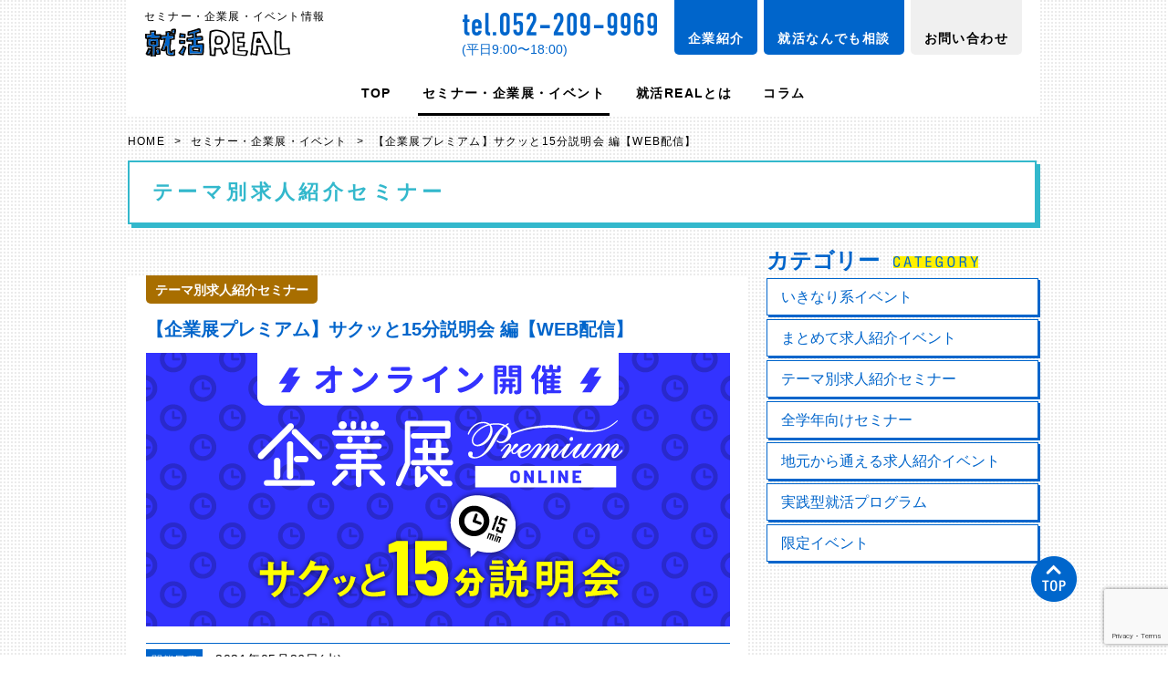

--- FILE ---
content_type: text/html; charset=UTF-8
request_url: https://shukatsu-real.jp/event/event-3140/
body_size: 12849
content:
<!DOCTYPE HTML>
<html lang="ja">
<head>
<!-- Google Tag Manager -->
<script>(function(w,d,s,l,i){w[l]=w[l]||[];w[l].push({'gtm.start':
new Date().getTime(),event:'gtm.js'});var f=d.getElementsByTagName(s)[0],
j=d.createElement(s),dl=l!='dataLayer'?'&l='+l:'';j.async=true;j.src=
'https://www.googletagmanager.com/gtm.js?id='+i+dl;f.parentNode.insertBefore(j,f);
})(window,document,'script','dataLayer','GTM-WDBMZZ4');</script>
<!-- End Google Tag Manager -->

<meta charset="UTF-8">
<meta http-equiv="X-UA-Compatible" content="ie=edge">
<meta name="format-detection" content="telephone=no">
<meta name="theme-color" content="#7A65CB">
<meta name="viewport" content="width=1150">
<meta name="description" content="東海3県で就職したい新卒学生に特化した就活サービスです。納得できる内定先が見つけられるように一人一人丁寧に、徹底的にお手伝いします。 愛知県・名古屋に事業所がある企業を中心に企業紹介から、内定を獲得するための就活セミナーなど各学年向けの幅広いコンテンツをご用意！ 就活生の皆さんは全てのサービスを無料でご利用いただけます。">
<meta name="keywords" content="就活リアル,新卒,求人,名古屋説明会,就職,就活,愛知就活">
<title>【就活REAL】名古屋・東海3県で就職したい新卒学生に特化した就活・採用サービス</title>
<link rel="stylesheet" type="text/css" href="https://shukatsu-real.jp/wp/wp-content/themes/wk_shukatsu_real/css/common/layout.css?1106">
<link rel="stylesheet" type="text/css" href="https://shukatsu-real.jp/wp/wp-content/themes/wk_shukatsu_real/css/common/general.css?1106">
<link rel="stylesheet" type="text/css" href="https://shukatsu-real.jp/wp/wp-content/themes/wk_shukatsu_real/css/common.css?0919">
<link rel="shortcut icon" type="image/x-icon" href="https://shukatsu-real.jp/wp/wp-content/themes/wk_shukatsu_real/img/common/favicon.ico">

<meta name='robots' content='max-image-preview:large' />
	<style>img:is([sizes="auto" i], [sizes^="auto," i]) { contain-intrinsic-size: 3000px 1500px }</style>
	<link rel='dns-prefetch' href='//webfonts.xserver.jp' />
<link rel='dns-prefetch' href='//www.googletagmanager.com' />
		<!-- This site uses the Google Analytics by MonsterInsights plugin v9.11.1 - Using Analytics tracking - https://www.monsterinsights.com/ -->
							<script src="//www.googletagmanager.com/gtag/js?id=G-HNT6KE3ZGT"  data-cfasync="false" data-wpfc-render="false" type="text/javascript" async></script>
			<script data-cfasync="false" data-wpfc-render="false" type="text/javascript">
				var mi_version = '9.11.1';
				var mi_track_user = true;
				var mi_no_track_reason = '';
								var MonsterInsightsDefaultLocations = {"page_location":"https:\/\/shukatsu-real.jp\/event\/event-3140\/"};
								if ( typeof MonsterInsightsPrivacyGuardFilter === 'function' ) {
					var MonsterInsightsLocations = (typeof MonsterInsightsExcludeQuery === 'object') ? MonsterInsightsPrivacyGuardFilter( MonsterInsightsExcludeQuery ) : MonsterInsightsPrivacyGuardFilter( MonsterInsightsDefaultLocations );
				} else {
					var MonsterInsightsLocations = (typeof MonsterInsightsExcludeQuery === 'object') ? MonsterInsightsExcludeQuery : MonsterInsightsDefaultLocations;
				}

								var disableStrs = [
										'ga-disable-G-HNT6KE3ZGT',
									];

				/* Function to detect opted out users */
				function __gtagTrackerIsOptedOut() {
					for (var index = 0; index < disableStrs.length; index++) {
						if (document.cookie.indexOf(disableStrs[index] + '=true') > -1) {
							return true;
						}
					}

					return false;
				}

				/* Disable tracking if the opt-out cookie exists. */
				if (__gtagTrackerIsOptedOut()) {
					for (var index = 0; index < disableStrs.length; index++) {
						window[disableStrs[index]] = true;
					}
				}

				/* Opt-out function */
				function __gtagTrackerOptout() {
					for (var index = 0; index < disableStrs.length; index++) {
						document.cookie = disableStrs[index] + '=true; expires=Thu, 31 Dec 2099 23:59:59 UTC; path=/';
						window[disableStrs[index]] = true;
					}
				}

				if ('undefined' === typeof gaOptout) {
					function gaOptout() {
						__gtagTrackerOptout();
					}
				}
								window.dataLayer = window.dataLayer || [];

				window.MonsterInsightsDualTracker = {
					helpers: {},
					trackers: {},
				};
				if (mi_track_user) {
					function __gtagDataLayer() {
						dataLayer.push(arguments);
					}

					function __gtagTracker(type, name, parameters) {
						if (!parameters) {
							parameters = {};
						}

						if (parameters.send_to) {
							__gtagDataLayer.apply(null, arguments);
							return;
						}

						if (type === 'event') {
														parameters.send_to = monsterinsights_frontend.v4_id;
							var hookName = name;
							if (typeof parameters['event_category'] !== 'undefined') {
								hookName = parameters['event_category'] + ':' + name;
							}

							if (typeof MonsterInsightsDualTracker.trackers[hookName] !== 'undefined') {
								MonsterInsightsDualTracker.trackers[hookName](parameters);
							} else {
								__gtagDataLayer('event', name, parameters);
							}
							
						} else {
							__gtagDataLayer.apply(null, arguments);
						}
					}

					__gtagTracker('js', new Date());
					__gtagTracker('set', {
						'developer_id.dZGIzZG': true,
											});
					if ( MonsterInsightsLocations.page_location ) {
						__gtagTracker('set', MonsterInsightsLocations);
					}
										__gtagTracker('config', 'G-HNT6KE3ZGT', {"forceSSL":"true","link_attribution":"true"} );
										window.gtag = __gtagTracker;										(function () {
						/* https://developers.google.com/analytics/devguides/collection/analyticsjs/ */
						/* ga and __gaTracker compatibility shim. */
						var noopfn = function () {
							return null;
						};
						var newtracker = function () {
							return new Tracker();
						};
						var Tracker = function () {
							return null;
						};
						var p = Tracker.prototype;
						p.get = noopfn;
						p.set = noopfn;
						p.send = function () {
							var args = Array.prototype.slice.call(arguments);
							args.unshift('send');
							__gaTracker.apply(null, args);
						};
						var __gaTracker = function () {
							var len = arguments.length;
							if (len === 0) {
								return;
							}
							var f = arguments[len - 1];
							if (typeof f !== 'object' || f === null || typeof f.hitCallback !== 'function') {
								if ('send' === arguments[0]) {
									var hitConverted, hitObject = false, action;
									if ('event' === arguments[1]) {
										if ('undefined' !== typeof arguments[3]) {
											hitObject = {
												'eventAction': arguments[3],
												'eventCategory': arguments[2],
												'eventLabel': arguments[4],
												'value': arguments[5] ? arguments[5] : 1,
											}
										}
									}
									if ('pageview' === arguments[1]) {
										if ('undefined' !== typeof arguments[2]) {
											hitObject = {
												'eventAction': 'page_view',
												'page_path': arguments[2],
											}
										}
									}
									if (typeof arguments[2] === 'object') {
										hitObject = arguments[2];
									}
									if (typeof arguments[5] === 'object') {
										Object.assign(hitObject, arguments[5]);
									}
									if ('undefined' !== typeof arguments[1].hitType) {
										hitObject = arguments[1];
										if ('pageview' === hitObject.hitType) {
											hitObject.eventAction = 'page_view';
										}
									}
									if (hitObject) {
										action = 'timing' === arguments[1].hitType ? 'timing_complete' : hitObject.eventAction;
										hitConverted = mapArgs(hitObject);
										__gtagTracker('event', action, hitConverted);
									}
								}
								return;
							}

							function mapArgs(args) {
								var arg, hit = {};
								var gaMap = {
									'eventCategory': 'event_category',
									'eventAction': 'event_action',
									'eventLabel': 'event_label',
									'eventValue': 'event_value',
									'nonInteraction': 'non_interaction',
									'timingCategory': 'event_category',
									'timingVar': 'name',
									'timingValue': 'value',
									'timingLabel': 'event_label',
									'page': 'page_path',
									'location': 'page_location',
									'title': 'page_title',
									'referrer' : 'page_referrer',
								};
								for (arg in args) {
																		if (!(!args.hasOwnProperty(arg) || !gaMap.hasOwnProperty(arg))) {
										hit[gaMap[arg]] = args[arg];
									} else {
										hit[arg] = args[arg];
									}
								}
								return hit;
							}

							try {
								f.hitCallback();
							} catch (ex) {
							}
						};
						__gaTracker.create = newtracker;
						__gaTracker.getByName = newtracker;
						__gaTracker.getAll = function () {
							return [];
						};
						__gaTracker.remove = noopfn;
						__gaTracker.loaded = true;
						window['__gaTracker'] = __gaTracker;
					})();
									} else {
										console.log("");
					(function () {
						function __gtagTracker() {
							return null;
						}

						window['__gtagTracker'] = __gtagTracker;
						window['gtag'] = __gtagTracker;
					})();
									}
			</script>
							<!-- / Google Analytics by MonsterInsights -->
		<link rel='stylesheet' id='wp-block-library-css' href='https://shukatsu-real.jp/wp/wp-includes/css/dist/block-library/style.min.css?ver=6.7.4' type='text/css' media='all' />
<style id='classic-theme-styles-inline-css' type='text/css'>
/*! This file is auto-generated */
.wp-block-button__link{color:#fff;background-color:#32373c;border-radius:9999px;box-shadow:none;text-decoration:none;padding:calc(.667em + 2px) calc(1.333em + 2px);font-size:1.125em}.wp-block-file__button{background:#32373c;color:#fff;text-decoration:none}
</style>
<style id='global-styles-inline-css' type='text/css'>
:root{--wp--preset--aspect-ratio--square: 1;--wp--preset--aspect-ratio--4-3: 4/3;--wp--preset--aspect-ratio--3-4: 3/4;--wp--preset--aspect-ratio--3-2: 3/2;--wp--preset--aspect-ratio--2-3: 2/3;--wp--preset--aspect-ratio--16-9: 16/9;--wp--preset--aspect-ratio--9-16: 9/16;--wp--preset--color--black: #000000;--wp--preset--color--cyan-bluish-gray: #abb8c3;--wp--preset--color--white: #ffffff;--wp--preset--color--pale-pink: #f78da7;--wp--preset--color--vivid-red: #cf2e2e;--wp--preset--color--luminous-vivid-orange: #ff6900;--wp--preset--color--luminous-vivid-amber: #fcb900;--wp--preset--color--light-green-cyan: #7bdcb5;--wp--preset--color--vivid-green-cyan: #00d084;--wp--preset--color--pale-cyan-blue: #8ed1fc;--wp--preset--color--vivid-cyan-blue: #0693e3;--wp--preset--color--vivid-purple: #9b51e0;--wp--preset--gradient--vivid-cyan-blue-to-vivid-purple: linear-gradient(135deg,rgba(6,147,227,1) 0%,rgb(155,81,224) 100%);--wp--preset--gradient--light-green-cyan-to-vivid-green-cyan: linear-gradient(135deg,rgb(122,220,180) 0%,rgb(0,208,130) 100%);--wp--preset--gradient--luminous-vivid-amber-to-luminous-vivid-orange: linear-gradient(135deg,rgba(252,185,0,1) 0%,rgba(255,105,0,1) 100%);--wp--preset--gradient--luminous-vivid-orange-to-vivid-red: linear-gradient(135deg,rgba(255,105,0,1) 0%,rgb(207,46,46) 100%);--wp--preset--gradient--very-light-gray-to-cyan-bluish-gray: linear-gradient(135deg,rgb(238,238,238) 0%,rgb(169,184,195) 100%);--wp--preset--gradient--cool-to-warm-spectrum: linear-gradient(135deg,rgb(74,234,220) 0%,rgb(151,120,209) 20%,rgb(207,42,186) 40%,rgb(238,44,130) 60%,rgb(251,105,98) 80%,rgb(254,248,76) 100%);--wp--preset--gradient--blush-light-purple: linear-gradient(135deg,rgb(255,206,236) 0%,rgb(152,150,240) 100%);--wp--preset--gradient--blush-bordeaux: linear-gradient(135deg,rgb(254,205,165) 0%,rgb(254,45,45) 50%,rgb(107,0,62) 100%);--wp--preset--gradient--luminous-dusk: linear-gradient(135deg,rgb(255,203,112) 0%,rgb(199,81,192) 50%,rgb(65,88,208) 100%);--wp--preset--gradient--pale-ocean: linear-gradient(135deg,rgb(255,245,203) 0%,rgb(182,227,212) 50%,rgb(51,167,181) 100%);--wp--preset--gradient--electric-grass: linear-gradient(135deg,rgb(202,248,128) 0%,rgb(113,206,126) 100%);--wp--preset--gradient--midnight: linear-gradient(135deg,rgb(2,3,129) 0%,rgb(40,116,252) 100%);--wp--preset--font-size--small: 13px;--wp--preset--font-size--medium: 20px;--wp--preset--font-size--large: 36px;--wp--preset--font-size--x-large: 42px;--wp--preset--spacing--20: 0.44rem;--wp--preset--spacing--30: 0.67rem;--wp--preset--spacing--40: 1rem;--wp--preset--spacing--50: 1.5rem;--wp--preset--spacing--60: 2.25rem;--wp--preset--spacing--70: 3.38rem;--wp--preset--spacing--80: 5.06rem;--wp--preset--shadow--natural: 6px 6px 9px rgba(0, 0, 0, 0.2);--wp--preset--shadow--deep: 12px 12px 50px rgba(0, 0, 0, 0.4);--wp--preset--shadow--sharp: 6px 6px 0px rgba(0, 0, 0, 0.2);--wp--preset--shadow--outlined: 6px 6px 0px -3px rgba(255, 255, 255, 1), 6px 6px rgba(0, 0, 0, 1);--wp--preset--shadow--crisp: 6px 6px 0px rgba(0, 0, 0, 1);}:where(.is-layout-flex){gap: 0.5em;}:where(.is-layout-grid){gap: 0.5em;}body .is-layout-flex{display: flex;}.is-layout-flex{flex-wrap: wrap;align-items: center;}.is-layout-flex > :is(*, div){margin: 0;}body .is-layout-grid{display: grid;}.is-layout-grid > :is(*, div){margin: 0;}:where(.wp-block-columns.is-layout-flex){gap: 2em;}:where(.wp-block-columns.is-layout-grid){gap: 2em;}:where(.wp-block-post-template.is-layout-flex){gap: 1.25em;}:where(.wp-block-post-template.is-layout-grid){gap: 1.25em;}.has-black-color{color: var(--wp--preset--color--black) !important;}.has-cyan-bluish-gray-color{color: var(--wp--preset--color--cyan-bluish-gray) !important;}.has-white-color{color: var(--wp--preset--color--white) !important;}.has-pale-pink-color{color: var(--wp--preset--color--pale-pink) !important;}.has-vivid-red-color{color: var(--wp--preset--color--vivid-red) !important;}.has-luminous-vivid-orange-color{color: var(--wp--preset--color--luminous-vivid-orange) !important;}.has-luminous-vivid-amber-color{color: var(--wp--preset--color--luminous-vivid-amber) !important;}.has-light-green-cyan-color{color: var(--wp--preset--color--light-green-cyan) !important;}.has-vivid-green-cyan-color{color: var(--wp--preset--color--vivid-green-cyan) !important;}.has-pale-cyan-blue-color{color: var(--wp--preset--color--pale-cyan-blue) !important;}.has-vivid-cyan-blue-color{color: var(--wp--preset--color--vivid-cyan-blue) !important;}.has-vivid-purple-color{color: var(--wp--preset--color--vivid-purple) !important;}.has-black-background-color{background-color: var(--wp--preset--color--black) !important;}.has-cyan-bluish-gray-background-color{background-color: var(--wp--preset--color--cyan-bluish-gray) !important;}.has-white-background-color{background-color: var(--wp--preset--color--white) !important;}.has-pale-pink-background-color{background-color: var(--wp--preset--color--pale-pink) !important;}.has-vivid-red-background-color{background-color: var(--wp--preset--color--vivid-red) !important;}.has-luminous-vivid-orange-background-color{background-color: var(--wp--preset--color--luminous-vivid-orange) !important;}.has-luminous-vivid-amber-background-color{background-color: var(--wp--preset--color--luminous-vivid-amber) !important;}.has-light-green-cyan-background-color{background-color: var(--wp--preset--color--light-green-cyan) !important;}.has-vivid-green-cyan-background-color{background-color: var(--wp--preset--color--vivid-green-cyan) !important;}.has-pale-cyan-blue-background-color{background-color: var(--wp--preset--color--pale-cyan-blue) !important;}.has-vivid-cyan-blue-background-color{background-color: var(--wp--preset--color--vivid-cyan-blue) !important;}.has-vivid-purple-background-color{background-color: var(--wp--preset--color--vivid-purple) !important;}.has-black-border-color{border-color: var(--wp--preset--color--black) !important;}.has-cyan-bluish-gray-border-color{border-color: var(--wp--preset--color--cyan-bluish-gray) !important;}.has-white-border-color{border-color: var(--wp--preset--color--white) !important;}.has-pale-pink-border-color{border-color: var(--wp--preset--color--pale-pink) !important;}.has-vivid-red-border-color{border-color: var(--wp--preset--color--vivid-red) !important;}.has-luminous-vivid-orange-border-color{border-color: var(--wp--preset--color--luminous-vivid-orange) !important;}.has-luminous-vivid-amber-border-color{border-color: var(--wp--preset--color--luminous-vivid-amber) !important;}.has-light-green-cyan-border-color{border-color: var(--wp--preset--color--light-green-cyan) !important;}.has-vivid-green-cyan-border-color{border-color: var(--wp--preset--color--vivid-green-cyan) !important;}.has-pale-cyan-blue-border-color{border-color: var(--wp--preset--color--pale-cyan-blue) !important;}.has-vivid-cyan-blue-border-color{border-color: var(--wp--preset--color--vivid-cyan-blue) !important;}.has-vivid-purple-border-color{border-color: var(--wp--preset--color--vivid-purple) !important;}.has-vivid-cyan-blue-to-vivid-purple-gradient-background{background: var(--wp--preset--gradient--vivid-cyan-blue-to-vivid-purple) !important;}.has-light-green-cyan-to-vivid-green-cyan-gradient-background{background: var(--wp--preset--gradient--light-green-cyan-to-vivid-green-cyan) !important;}.has-luminous-vivid-amber-to-luminous-vivid-orange-gradient-background{background: var(--wp--preset--gradient--luminous-vivid-amber-to-luminous-vivid-orange) !important;}.has-luminous-vivid-orange-to-vivid-red-gradient-background{background: var(--wp--preset--gradient--luminous-vivid-orange-to-vivid-red) !important;}.has-very-light-gray-to-cyan-bluish-gray-gradient-background{background: var(--wp--preset--gradient--very-light-gray-to-cyan-bluish-gray) !important;}.has-cool-to-warm-spectrum-gradient-background{background: var(--wp--preset--gradient--cool-to-warm-spectrum) !important;}.has-blush-light-purple-gradient-background{background: var(--wp--preset--gradient--blush-light-purple) !important;}.has-blush-bordeaux-gradient-background{background: var(--wp--preset--gradient--blush-bordeaux) !important;}.has-luminous-dusk-gradient-background{background: var(--wp--preset--gradient--luminous-dusk) !important;}.has-pale-ocean-gradient-background{background: var(--wp--preset--gradient--pale-ocean) !important;}.has-electric-grass-gradient-background{background: var(--wp--preset--gradient--electric-grass) !important;}.has-midnight-gradient-background{background: var(--wp--preset--gradient--midnight) !important;}.has-small-font-size{font-size: var(--wp--preset--font-size--small) !important;}.has-medium-font-size{font-size: var(--wp--preset--font-size--medium) !important;}.has-large-font-size{font-size: var(--wp--preset--font-size--large) !important;}.has-x-large-font-size{font-size: var(--wp--preset--font-size--x-large) !important;}
:where(.wp-block-post-template.is-layout-flex){gap: 1.25em;}:where(.wp-block-post-template.is-layout-grid){gap: 1.25em;}
:where(.wp-block-columns.is-layout-flex){gap: 2em;}:where(.wp-block-columns.is-layout-grid){gap: 2em;}
:root :where(.wp-block-pullquote){font-size: 1.5em;line-height: 1.6;}
</style>
<link rel='stylesheet' id='app-css' href='https://shukatsu-real.jp/wp/wp-content/plugins/contact-form-7-confirm/assets/css/app.css?ver=0.1.0' type='text/css' media='all' />
<link rel='stylesheet' id='contact-form-7-css' href='https://shukatsu-real.jp/wp/wp-content/plugins/contact-form-7/includes/css/styles.css?ver=6.0.1' type='text/css' media='all' />
<link rel='stylesheet' id='wp-pagenavi-css' href='https://shukatsu-real.jp/wp/wp-content/plugins/wp-pagenavi/pagenavi-css.css?ver=2.70' type='text/css' media='all' />
<script type="text/javascript" src="https://shukatsu-real.jp/wp/wp-includes/js/jquery/jquery.min.js?ver=3.7.1" id="jquery-core-js"></script>
<script type="text/javascript" src="https://shukatsu-real.jp/wp/wp-includes/js/jquery/jquery-migrate.min.js?ver=3.4.1" id="jquery-migrate-js"></script>
<script type="text/javascript" src="//webfonts.xserver.jp/js/xserverv3.js?fadein=0&amp;ver=2.0.9" id="typesquare_std-js"></script>
<script type="text/javascript" src="https://shukatsu-real.jp/wp/wp-content/plugins/google-analytics-for-wordpress/assets/js/frontend-gtag.min.js?ver=9.11.1" id="monsterinsights-frontend-script-js" async="async" data-wp-strategy="async"></script>
<script data-cfasync="false" data-wpfc-render="false" type="text/javascript" id='monsterinsights-frontend-script-js-extra'>/* <![CDATA[ */
var monsterinsights_frontend = {"js_events_tracking":"true","download_extensions":"doc,pdf,ppt,zip,xls,docx,pptx,xlsx","inbound_paths":"[{\"path\":\"\\\/go\\\/\",\"label\":\"affiliate\"},{\"path\":\"\\\/recommend\\\/\",\"label\":\"affiliate\"}]","home_url":"https:\/\/shukatsu-real.jp","hash_tracking":"false","v4_id":"G-HNT6KE3ZGT"};/* ]]> */
</script>
<script type="text/javascript" id="app-js-extra">
/* <![CDATA[ */
var WPCF7_CONFIRM = {"postName":"_wpcf7-confirm","inputStatusFromJS":"_wpcf7-input","confirmationStatusFromJS":"_wpcf7-confirm","confirmationStatusFromWPCF7":"_wpcf7-confirm","homeURL":"https:\/\/shukatsu-real.jp","thanksURL":"https:\/\/shukatsu-real.jp\/contact\/thanks\/"};
/* ]]> */
</script>
<script type="text/javascript" src="https://shukatsu-real.jp/wp/wp-content/plugins/contact-form-7-confirm/assets/js/app.js?ver=0.1.0" id="app-js"></script>

<!-- Site Kit によって追加された Google タグ（gtag.js）スニペット -->
<!-- Google アナリティクス スニペット (Site Kit が追加) -->
<script type="text/javascript" src="https://www.googletagmanager.com/gtag/js?id=GT-WPQRXDG" id="google_gtagjs-js" async></script>
<script type="text/javascript" id="google_gtagjs-js-after">
/* <![CDATA[ */
window.dataLayer = window.dataLayer || [];function gtag(){dataLayer.push(arguments);}
gtag("set","linker",{"domains":["shukatsu-real.jp"]});
gtag("js", new Date());
gtag("set", "developer_id.dZTNiMT", true);
gtag("config", "GT-WPQRXDG");
/* ]]> */
</script>
<meta name="generator" content="Site Kit by Google 1.170.0" />		<style type="text/css" id="wp-custom-css">
			/* 行間・文字サイズ */
#main p{
	line-height:1.8em !important;
}
.sec01 li p{
	font-size:0.9em;
}
.copyright{
	font-size:0.7em !important;
	letter-spacing:1px;
}

/* カレンダー */
.comBox .inner h2{
	margin-bottom:0px !important;
}
.comBox .inner .pic{
	margin-bottom:0px !important;
}
.sec01 .inner h3{
	margin-bottom:0px !important;
}
.sec01 .inner .pic{
	margin-bottom:25px !important;
}

.fc-unthemed th,
.fc-unthemed td,
.fc-unthemed hr,
.fc-unthemed thead,
.fc-unthemed tbody,
.fc-unthemed .fc-row,
.fc-unthemed .fc-popover {
	border-color:#666666 !important; 
}
.fc-ltr .fc-basic-view .fc-day-number {
	padding-right:7px !important;
}
.fc-day-grid-event{
	padding:5px !important; 
}
.fc-day-header{
	font-size:0.8em !important;
	line-height:2.3em !important;	
}
.fc-sat, .fc-sun{
	color:#cccccc;
}
.fc-widget-content {
	font-size:0.95em !important;
	line-height:2em !important;
}
.fc-left h2{
	letter-spacing:2px;
	margin-top:7px !important;
}
.fc-button{
	color:#000000 !important;
	background-color:#ffffff !important;
	border-color:#000000 !important;
	opacity:1 !important;
	border-radius:3px !important;
}
button.fc-state-hover{
	color:#ffffff !important;
	background-color:#000000 !important;
}

/* タグ横並び */
p.tag{
	display:inline;
	margin-right:10px;
}
#conts h3{
	margin-top:15px;
}
h1.eventTitle{
	margin-top:15px;
}
/* ヘッダー */
#gHeader .tel{
	margin-right:10px;
}
#gHeader .tel a{
	margin-bottom:3px;
}
/* メニュー */
#gNavi ul li a{
	line-height:1em;
	padding:10px 5px;
}
#gNavi ul li {
	margin:8px 10px;
}
/* コラム */
.news a b{
	line-height:1em !important;
	padding:7px 10px 5px!important;
	margin-right:10px !important;
}
.news a span{
	line-height:1em !important;
	padding:5px 0px !important;
}
.newsBox .text{
	padding-top:5px !important;
}
.newsBox .data{
	margin-bottom:15px !important;
}
.newsBox span.tag{
	line-height:1em !important;
	padding:5px 0px 3px !important;
	margin-right:7px !important;
}
.wp-pagenavi span, .smaller, .larger, .nextpostslink, .previouspostslink{
	font-size:0.9em;
	padding:7px 10px !important;
	margin:5px !important;
	border-radius:3px !important;
}
.wp-pagenavi .current{
	color:#ffffff;
	background-color:#000000;
}
.wp-pagenavi span.pages{
	color:#000000;
	border-color:#000000;
}
.wp-pagenavi a{
	color:#000000;
	border-color:#000000;
	line-height:1.5em !important;
}
.wp-pagenavi a:hover{
	color:#ffffff;
	background-color:#000000;
}

/* 数字フォント */
.column3 li h3 span{
font-family:'DIN Alternate','Trebuchet MS',sans-serif !important;	
}
.flowList li h3 span{
font-family:'DIN Alternate','Trebuchet MS',sans-serif !important;	
}

/* スマホバナー横幅 */
@media (max-width: 767px) {
   ul li a img  { width: 100% !important; }
}
/* PCのみ */
@media (min-width: 768px) {
	.ttl span{
	font-weight:bold;
	font-size:0.9em;
	letter-spacing:3px;
	padding:5px 10px 2px !important;
}
.logoBox p{
	font-size:0.9em;
}
.rBox ul{
	font-size:0.9em;
}
}
/* 東学 */
td.pd-flex{
display:flex
}		</style>
		
<!-- Global site tag (gtag.js) - Google Analytics -->
<script async src="https://www.googletagmanager.com/gtag/js?id=UA-107281227-7"></script>
<script>
  window.dataLayer = window.dataLayer || [];
  function gtag(){dataLayer.push(arguments);}
  gtag('js', new Date());

  gtag('config', 'UA-107281227-7');
</script>
</head>
<body>
<!-- Google Tag Manager (noscript) -->
<noscript><iframe src="https://www.googletagmanager.com/ns.html?id=GTM-WDBMZZ4"
height="0" width="0" style="display:none;visibility:hidden"></iframe></noscript>
<!-- End Google Tag Manager (noscript) -->
<div id="container">
	<header id="gHeader">
		<div class="comBox clearfix">
			<div class="logo">
                <div class="h1Ttl">セミナー・企業展・イベント情報</div>
        				<p><a href="https://shukatsu-real.jp/"><img src="https://shukatsu-real.jp/wp/wp-content/themes/wk_shukatsu_real/img/common/logo.png" alt="就活REAL"></a></p>
        <div class="menu sp"><span class="top"></span><span class="middle"></span><span class="bottom"></span></div>
        <ul class="menuBox">
        	<li><a href="https://shukatsu-real.jp/">TOP</a></li>
        	<li><a href="https://shukatsu-real.jp/seminar/">セミナー・企業展・イベント</a></li>
        	<li><a href="https://shukatsu-real.jp/flow/">就活REALとは</a></li>
        	<li><a href="https://shukatsu-real.jp/column/">コラム</a></li>
        	<li><a href="https://shukatsu-real.jp/recruiting/">企業紹介</a></li>
        	<li><a href="https://shukatsu-real.jp/entry/?conts=consult">就活なんでも相談</a></li>
        	<li><a href="https://shukatsu-real.jp/contact/">お問い合わせ</a></li>
        	<li><a href="tel:0522099969" class="sptel" onclick="gtag('event', 'tap', {'event_category': 'sp_tel','event_label': 'menu'});"><img src="https://shukatsu-real.jp/wp/wp-content/themes/wk_shukatsu_real/img/common/img_tel02.png" width="157" alt="tel.0522099969"></a></li>
        </ul>
      </div>
      <div class="rBox clearfix">
      	<div class="tel"><a href="tel:0522099969" onclick="gtag('event', 'tap', {'event_category': 'sp_tel','event_label': 'header'});"><img src="https://shukatsu-real.jp/wp/wp-content/themes/wk_shukatsu_real/img/common/img_tel.png" alt="tel.0522099969"></a><br><span>(平日9:00〜18:00)</span></div>
      	<ul class="linkList">
      		<li><a href="https://shukatsu-real.jp/recruiting/">企業紹介</a></li>
      		<li><a href="https://shukatsu-real.jp/entry/?conts=consult">就活なんでも相談</a></li>
      		<li><a href="https://shukatsu-real.jp/contact/">お問い合わせ</a></li>
      	</ul>
      </div>
    </div>
    <nav id="gNavi">
    	<ul class="sub comBox">
    		<li><a href="https://shukatsu-real.jp/">TOP</a></li>
    		<li><a href="https://shukatsu-real.jp/seminar/">セミナー・企業展・イベント</a></li>
    		<li><a href="https://shukatsu-real.jp/flow/">就活REALとは</a></li>
    		<li><a href="https://shukatsu-real.jp/column/">コラム</a></li>
    	</ul>
    </nav>
    </div>
  </header>
  <div class="h_bar">
    <div class="comBox clearfix">
      <div class="h_bar_logo">
        <a href="https://shukatsu-real.jp/"><img src="https://shukatsu-real.jp/wp/wp-content/themes/wk_shukatsu_real/img/common/logo.png" alt="就活REAL"></a>
      </div>
      <nav class="h_bar_nav">
      	<ul class="sub comBox">
      		<li><a href="https://shukatsu-real.jp/">TOP</a></li>
      		<li><a href="https://shukatsu-real.jp/seminar/">セミナー・企業展・イベント</a></li>
      		<li><a href="https://shukatsu-real.jp/flow/">就活REALとは</a></li>
      		<li><a href="https://shukatsu-real.jp/column/">コラム</a></li>
      	</ul>
      </nav>
    </div>
  </div>

<section id="main" class="seminar">
  <div class="comBox">
    <ul id="pagePath" itemscope itemtype="http://schema.org/BreadcrumbList">
      <li itemprop="itemListElement" itemscope itemtype="http://schema.org/ListItem"><a href="https://shukatsu-real.jp/" itemprop="item"><span itemprop="name">HOME</span></a>&gt;<meta itemprop="position" content="1" /></li>
      <li itemprop="itemListElement" itemscope itemtype="http://schema.org/ListItem"><a href="https://shukatsu-real.jp/" itemprop="item"><span itemprop="name">セミナー・企業展・イベント</span></a>&gt;<meta itemprop="position" content="2" /></li>
      <li itemprop="itemListElement" itemscope itemtype="http://schema.org/ListItem"><span itemprop="name">【企業展プレミアム】サクッと15分説明会 編【WEB配信】</span><meta itemprop="position" content="3" /></li>
    </ul>
    <div class="heading03 h2Ttl">
      <b>テーマ別求人紹介セミナー</b>    </div>
  </div>

  <div class="comBox clearfix">
    <div class="clearfix">
      <div id="conts">
        <div class="info">
                    
            <p class="tag"><b style="background-color:#a86e00;">テーマ別求人紹介セミナー</b></p>          <h1 class="eventTitle">【企業展プレミアム】サクッと15分説明会 編【WEB配信】</h1>
          <div class="imgBox clearfix">
            <div class="pho">
              <img width="640" height="300" src="https://shukatsu-real.jp/wp/wp-content/uploads/2021/05/Premium_15min_L.png" class="attachment-seminar_thumbnail size-seminar_thumbnail" alt="" decoding="async" fetchpriority="high" />            </div>
            <div class="text">
              <p><span class="ttl">開催日程</span><span id="date">2021年05月26日(水)</span></p>
              <p><span class="ttl">時間</span>17:30～17:45</p>
              <p><span class="ttl">場所</span>WEB配信放送</p>
            </div>
                                    <p class="another_schedule">
              <span class="another_schedule_ttl">※こちらのセミナーは以下の日程でも開催しています</span>
                          <span class="another_schedule_date"><a href="https://shukatsu-real.jp/event/event-3030/">
                &gt;&gt;2021年04月07日(水)              </a></span>
                          <span class="another_schedule_date"><a href="https://shukatsu-real.jp/event/event-3032/">
                &gt;&gt;2021年04月08日(木)              </a></span>
                          <span class="another_schedule_date"><a href="https://shukatsu-real.jp/event/event-3142/">
                &gt;&gt;2021年05月27日(木)              </a></span>
                          <span class="another_schedule_date"><a href="https://shukatsu-real.jp/event/event-3166/">
                &gt;&gt;2021年05月31日(月)              </a></span>
                          <span class="another_schedule_date"><a href="https://shukatsu-real.jp/event/event-3167/">
                &gt;&gt;2021年06月02日(水)              </a></span>
                          <span class="another_schedule_date"><a href="https://shukatsu-real.jp/event/event-3433/">
                &gt;&gt;2021年08月10日(火)              </a></span>
                          <span class="another_schedule_date"><a href="https://shukatsu-real.jp/event/event-3434/">
                &gt;&gt;2021年08月11日(水)              </a></span>
                        </p>
                      </div>

          <div class="pagecontent">
            <p>仕事内容、勤務条件、オススメPoint、大変なところ、選考方法だけを簡潔に説明し<br />
1社あたり4～5分で説明し、全体を通して15分程で終わります。<br />
企業の概要をサクッと聞いてエントリー企業を増やしたい人はぜひご参加ください。<br />
※興味のある企業については、後日あらためて詳細な説明を聞くことも出来ます。</p>
<p>【説明企業数】3社<br />
【説明企業について】<br />
複数の職種から勤務条件の良い企業をセレクトしてご説明します。</p>
<p>【使用アプリ】Zoom<br />
<span style="color: #ff0000;"><strong>ご予約いただいた方へ詳細な配信の視聴方法（URL含む）についてメールにてご案内いたします。</strong></span></p>
          </div>

                    
          <div class="link"><a href="#entry">&gt;&gt;参加申し込みへ</a><a href="https://shukatsu-real.jp/seminar/">&gt;&gt;他のセミナーを見る</a></div>
        </div>
      </div>

      <div id="sideBar">
        <h2 class="heading01">カテゴリー<span><img src="https://shukatsu-real.jp/wp/wp-content/themes/wk_shukatsu_real/img/common/img_txt09.png" alt="CATEGORY"></span></h2>
        <ul class="sub">
          <li><a href="https://shukatsu-real.jp/event/category/ikinari/">いきなり系イベント</a></li><li><a href="https://shukatsu-real.jp/event/category/matomete/">まとめて求人紹介イベント</a></li><li><a href="https://shukatsu-real.jp/event/category/premium/">テーマ別求人紹介セミナー</a></li><li><a href="https://shukatsu-real.jp/event/category/zengakunen/">全学年向けセミナー</a></li><li><a href="https://shukatsu-real.jp/event/category/jimomatome/">地元から通える求人紹介イベント</a></li><li><a href="https://shukatsu-real.jp/event/category/program/">実践型就活プログラム</a></li><li><a href="https://shukatsu-real.jp/event/category/special/">限定イベント</a></li>        </ul>
      </div>
    </div>
    <div class="formBox" id="entry">
      <h2>参加申し込みフォーム</h2>
      <h3>【企業展プレミアム】サクッと15分説明会 編【WEB配信】</h3>

      <div class="mailForm"><p class="past_event_form">※このイベントへのお申込み受付は終了しました。</p></div>    </div>
  </div>
</section>

<footer id="gFooter">
	<div class="pageTop"><a href="#container"><img src="https://shukatsu-real.jp/wp/wp-content/themes/wk_shukatsu_real/img/common/page_top.png" alt="TOP"></a></div>
	<div class="comBox">
		<div class="contactBox">
			<ul class="column3 justify">
				<li><a href="https://shukatsu-real.jp/seminar/"><span>セミナーイベントを見る</span></a></li>
				<li><a href="https://shukatsu-real.jp/entry/?conts=companyreferral"><span>企業紹介の予約をする</span></a></li>
				<li><a href="https://shukatsu-real.jp/entry/?conts=consult"><span>相談の予約をする</span></a></li>
			</ul>
			<p class="ttl"><span>お電話での各種ご予約、お問い合わせはこちらから！</span></p>
			<p><b>就活REAL運営／株式会社インテルプレス</b></p>
			<p><a href="tel:0522099969" class="sptel"><img src="https://shukatsu-real.jp/wp/wp-content/themes/wk_shukatsu_real/img/common/img_tel02.png" alt="tel:0522099969"></a><br>受付／平日9:00〜18:00（土・日・祝は除く）</p>
		</div>

		<div class="inner clearfix">
			<div class="lBox clearfix">
				<div class="logoBox">
					<div class="logo"><a href="https://shukatsu-real.jp/"><img src="https://shukatsu-real.jp/wp/wp-content/themes/wk_shukatsu_real/img/common/f_logo.png" alt="就活REAL"></a></div>
					<p>tel:<a href="tel:0522099969" class="sptel" onclick="gtag('event', 'tap', {'event_category': 'sp_tel','event_label': 'footer'});">052-209-9969</a><br>
						セミナー開催場所／<br>
						株式会社インテルプレス<br>
						セミナールーム<br>
						名古屋市中区栄2-2-23<br>
						アーク白川公園ビルディング5F<br>
						地下鉄伏見駅5番出口より徒歩5分</p>
				</div>
				<div class="lrBox"><img src="https://shukatsu-real.jp/wp/wp-content/themes/wk_shukatsu_real/img/common/f_pic.jpg" alt=""></div>
			</div>

			<div class="rBox">
				<ul class="sub">
					<li><a href="https://shukatsu-real.jp/">TOP</a></li>
					<li><a href="https://shukatsu-real.jp/seminar/">就活セミナー・イベント情報</a></li>
					<li><a href="https://shukatsu-real.jp/recruiting/">求人情報</a></li>
					<li><a href="https://shukatsu-real.jp/column/">就活コラム</a></li>
					<li><a href="https://shukatsu-real.jp/flow/">就活REALの活用法</a></li>
					<li><a href="https://shukatsu-real.jp/company/">会社概要</a></li>
					<li><a href="https://shukatsu-real.jp/privacy-policy/">個人情報の取扱について</a></li>
					<li><a href="https://shukatsu-real.jp/entry/?conts=consult">就活なんでも相談</a></li>
					<li><a href="https://shukatsu-real.jp/contact/">お問い合わせ</a></li>
				</ul>
			</div>
		</div>
		<p class="copyright">Copyright ( C ) 2018 Interpres. All Rights Reserved.</p>
	</div>

</footer>
</div>

<script type="text/javascript" src="https://shukatsu-real.jp/wp/wp-includes/js/dist/hooks.min.js?ver=4d63a3d491d11ffd8ac6" id="wp-hooks-js"></script>
<script type="text/javascript" src="https://shukatsu-real.jp/wp/wp-includes/js/dist/i18n.min.js?ver=5e580eb46a90c2b997e6" id="wp-i18n-js"></script>
<script type="text/javascript" id="wp-i18n-js-after">
/* <![CDATA[ */
wp.i18n.setLocaleData( { 'text direction\u0004ltr': [ 'ltr' ] } );
/* ]]> */
</script>
<script type="text/javascript" src="https://shukatsu-real.jp/wp/wp-content/plugins/contact-form-7/includes/swv/js/index.js?ver=6.0.1" id="swv-js"></script>
<script type="text/javascript" id="contact-form-7-js-translations">
/* <![CDATA[ */
( function( domain, translations ) {
	var localeData = translations.locale_data[ domain ] || translations.locale_data.messages;
	localeData[""].domain = domain;
	wp.i18n.setLocaleData( localeData, domain );
} )( "contact-form-7", {"translation-revision-date":"2024-11-05 02:21:01+0000","generator":"GlotPress\/4.0.1","domain":"messages","locale_data":{"messages":{"":{"domain":"messages","plural-forms":"nplurals=1; plural=0;","lang":"ja_JP"},"This contact form is placed in the wrong place.":["\u3053\u306e\u30b3\u30f3\u30bf\u30af\u30c8\u30d5\u30a9\u30fc\u30e0\u306f\u9593\u9055\u3063\u305f\u4f4d\u7f6e\u306b\u7f6e\u304b\u308c\u3066\u3044\u307e\u3059\u3002"],"Error:":["\u30a8\u30e9\u30fc:"]}},"comment":{"reference":"includes\/js\/index.js"}} );
/* ]]> */
</script>
<script type="text/javascript" id="contact-form-7-js-before">
/* <![CDATA[ */
var wpcf7 = {
    "api": {
        "root": "https:\/\/shukatsu-real.jp\/wp-json\/",
        "namespace": "contact-form-7\/v1"
    }
};
/* ]]> */
</script>
<script type="text/javascript" src="https://shukatsu-real.jp/wp/wp-content/plugins/contact-form-7/includes/js/index.js?ver=6.0.1" id="contact-form-7-js"></script>
<script type="text/javascript" src="https://www.google.com/recaptcha/api.js?render=6Le-CuonAAAAAHnQLx6BMcqdDt_QCE7ChhlZM1lA&amp;ver=3.0" id="google-recaptcha-js"></script>
<script type="text/javascript" src="https://shukatsu-real.jp/wp/wp-includes/js/dist/vendor/wp-polyfill.min.js?ver=3.15.0" id="wp-polyfill-js"></script>
<script type="text/javascript" id="wpcf7-recaptcha-js-before">
/* <![CDATA[ */
var wpcf7_recaptcha = {
    "sitekey": "6Le-CuonAAAAAHnQLx6BMcqdDt_QCE7ChhlZM1lA",
    "actions": {
        "homepage": "homepage",
        "contactform": "contactform"
    }
};
/* ]]> */
</script>
<script type="text/javascript" src="https://shukatsu-real.jp/wp/wp-content/plugins/contact-form-7/modules/recaptcha/index.js?ver=6.0.1" id="wpcf7-recaptcha-js"></script>

<script src="https://shukatsu-real.jp/wp/wp-content/themes/wk_shukatsu_real/js/jquery.js"></script>
<script src="https://shukatsu-real.jp/wp/wp-content/themes/wk_shukatsu_real/js/jquery.matchHeight.js"></script>
<script src="https://shukatsu-real.jp/wp/wp-content/themes/wk_shukatsu_real/js/common.js"></script>
<script>
	$(function(){
		$('#main .sec02 .sub li').matchHeight();

    if(!navigator.userAgent.match(/(iPhone|iPad|iPod|Android)/)){
      $(window).on("scroll", function () {
        if ($(this).scrollTop() > 174) {
          $(".h_bar").slideDown();
        } else {
          $(".h_bar").slideUp(200);
        }
      });
    }
	});
</script>
<!--[if lt IE 9]>
<script src="https://shukatsu-real.jp/wp/wp-content/themes/wk_shukatsu_real/js/html5.js"></script>
<![endif]-->

<!-- clickableClass -->
<script async>
$(function(){
  $(".click").click(function(event){
    if (event.ctrlKey){
    window.open($(this).find("a").attr("href"), '_blank');
    }else{
     if($(this).find("a").attr("target")=="_blank"){
       window.open($(this).find("a").attr("href"), '_blank');
     }else{
       window.location=$(this).find("a").attr("href");
     }
    }
    return false;
  });
});
</script>


<script>
	$(function(){
    var eventtitle = '【企業展プレミアム】サクッと15分説明会 編【WEB配信】';
    $("#entry-title").val(eventtitle);
    var eventdate = $('.info #date').text();
    $("#entry-date").val(eventdate);
	});
  document.addEventListener( 'wpcf7mailsent', function( event ) {
    location = 'https://shukatsu-real.jp/entry-thanks/';
  }, false );
</script>





<script type="text/javascript">
/* <![CDATA[ */
var google_conversion_id = 827325414;
var google_custom_params = window.google_tag_params;
var google_remarketing_only = true;
/* ]]> */
</script>
<script type="text/javascript" src="//www.googleadservices.com/pagead/conversion.js">
</script>
<noscript>
<div style="display:inline;">
<img height="1" width="1" style="border-style:none;" alt="" src="//googleads.g.doubleclick.net/pagead/viewthroughconversion/827325414/?guid=ON&amp;script=0"/>
</div>
</noscript>


<!-- Yahoo Code for your Target List -->
<script type="text/javascript" language="javascript">
/* <![CDATA[ */
var yahoo_retargeting_id = 'Z9VBU2EXBS';
var yahoo_retargeting_label = '';
var yahoo_retargeting_page_type = '';
var yahoo_retargeting_items = [{item_id: '', category_id: '', price: '', quantity: ''}];
/* ]]> */
</script>
<script type="text/javascript" language="javascript" src="https://b92.yahoo.co.jp/js/s_retargeting.js"></script>


</body>
</html>


--- FILE ---
content_type: text/html; charset=utf-8
request_url: https://www.google.com/recaptcha/api2/anchor?ar=1&k=6Le-CuonAAAAAHnQLx6BMcqdDt_QCE7ChhlZM1lA&co=aHR0cHM6Ly9zaHVrYXRzdS1yZWFsLmpwOjQ0Mw..&hl=en&v=PoyoqOPhxBO7pBk68S4YbpHZ&size=invisible&anchor-ms=20000&execute-ms=30000&cb=v85xb86l407t
body_size: 48665
content:
<!DOCTYPE HTML><html dir="ltr" lang="en"><head><meta http-equiv="Content-Type" content="text/html; charset=UTF-8">
<meta http-equiv="X-UA-Compatible" content="IE=edge">
<title>reCAPTCHA</title>
<style type="text/css">
/* cyrillic-ext */
@font-face {
  font-family: 'Roboto';
  font-style: normal;
  font-weight: 400;
  font-stretch: 100%;
  src: url(//fonts.gstatic.com/s/roboto/v48/KFO7CnqEu92Fr1ME7kSn66aGLdTylUAMa3GUBHMdazTgWw.woff2) format('woff2');
  unicode-range: U+0460-052F, U+1C80-1C8A, U+20B4, U+2DE0-2DFF, U+A640-A69F, U+FE2E-FE2F;
}
/* cyrillic */
@font-face {
  font-family: 'Roboto';
  font-style: normal;
  font-weight: 400;
  font-stretch: 100%;
  src: url(//fonts.gstatic.com/s/roboto/v48/KFO7CnqEu92Fr1ME7kSn66aGLdTylUAMa3iUBHMdazTgWw.woff2) format('woff2');
  unicode-range: U+0301, U+0400-045F, U+0490-0491, U+04B0-04B1, U+2116;
}
/* greek-ext */
@font-face {
  font-family: 'Roboto';
  font-style: normal;
  font-weight: 400;
  font-stretch: 100%;
  src: url(//fonts.gstatic.com/s/roboto/v48/KFO7CnqEu92Fr1ME7kSn66aGLdTylUAMa3CUBHMdazTgWw.woff2) format('woff2');
  unicode-range: U+1F00-1FFF;
}
/* greek */
@font-face {
  font-family: 'Roboto';
  font-style: normal;
  font-weight: 400;
  font-stretch: 100%;
  src: url(//fonts.gstatic.com/s/roboto/v48/KFO7CnqEu92Fr1ME7kSn66aGLdTylUAMa3-UBHMdazTgWw.woff2) format('woff2');
  unicode-range: U+0370-0377, U+037A-037F, U+0384-038A, U+038C, U+038E-03A1, U+03A3-03FF;
}
/* math */
@font-face {
  font-family: 'Roboto';
  font-style: normal;
  font-weight: 400;
  font-stretch: 100%;
  src: url(//fonts.gstatic.com/s/roboto/v48/KFO7CnqEu92Fr1ME7kSn66aGLdTylUAMawCUBHMdazTgWw.woff2) format('woff2');
  unicode-range: U+0302-0303, U+0305, U+0307-0308, U+0310, U+0312, U+0315, U+031A, U+0326-0327, U+032C, U+032F-0330, U+0332-0333, U+0338, U+033A, U+0346, U+034D, U+0391-03A1, U+03A3-03A9, U+03B1-03C9, U+03D1, U+03D5-03D6, U+03F0-03F1, U+03F4-03F5, U+2016-2017, U+2034-2038, U+203C, U+2040, U+2043, U+2047, U+2050, U+2057, U+205F, U+2070-2071, U+2074-208E, U+2090-209C, U+20D0-20DC, U+20E1, U+20E5-20EF, U+2100-2112, U+2114-2115, U+2117-2121, U+2123-214F, U+2190, U+2192, U+2194-21AE, U+21B0-21E5, U+21F1-21F2, U+21F4-2211, U+2213-2214, U+2216-22FF, U+2308-230B, U+2310, U+2319, U+231C-2321, U+2336-237A, U+237C, U+2395, U+239B-23B7, U+23D0, U+23DC-23E1, U+2474-2475, U+25AF, U+25B3, U+25B7, U+25BD, U+25C1, U+25CA, U+25CC, U+25FB, U+266D-266F, U+27C0-27FF, U+2900-2AFF, U+2B0E-2B11, U+2B30-2B4C, U+2BFE, U+3030, U+FF5B, U+FF5D, U+1D400-1D7FF, U+1EE00-1EEFF;
}
/* symbols */
@font-face {
  font-family: 'Roboto';
  font-style: normal;
  font-weight: 400;
  font-stretch: 100%;
  src: url(//fonts.gstatic.com/s/roboto/v48/KFO7CnqEu92Fr1ME7kSn66aGLdTylUAMaxKUBHMdazTgWw.woff2) format('woff2');
  unicode-range: U+0001-000C, U+000E-001F, U+007F-009F, U+20DD-20E0, U+20E2-20E4, U+2150-218F, U+2190, U+2192, U+2194-2199, U+21AF, U+21E6-21F0, U+21F3, U+2218-2219, U+2299, U+22C4-22C6, U+2300-243F, U+2440-244A, U+2460-24FF, U+25A0-27BF, U+2800-28FF, U+2921-2922, U+2981, U+29BF, U+29EB, U+2B00-2BFF, U+4DC0-4DFF, U+FFF9-FFFB, U+10140-1018E, U+10190-1019C, U+101A0, U+101D0-101FD, U+102E0-102FB, U+10E60-10E7E, U+1D2C0-1D2D3, U+1D2E0-1D37F, U+1F000-1F0FF, U+1F100-1F1AD, U+1F1E6-1F1FF, U+1F30D-1F30F, U+1F315, U+1F31C, U+1F31E, U+1F320-1F32C, U+1F336, U+1F378, U+1F37D, U+1F382, U+1F393-1F39F, U+1F3A7-1F3A8, U+1F3AC-1F3AF, U+1F3C2, U+1F3C4-1F3C6, U+1F3CA-1F3CE, U+1F3D4-1F3E0, U+1F3ED, U+1F3F1-1F3F3, U+1F3F5-1F3F7, U+1F408, U+1F415, U+1F41F, U+1F426, U+1F43F, U+1F441-1F442, U+1F444, U+1F446-1F449, U+1F44C-1F44E, U+1F453, U+1F46A, U+1F47D, U+1F4A3, U+1F4B0, U+1F4B3, U+1F4B9, U+1F4BB, U+1F4BF, U+1F4C8-1F4CB, U+1F4D6, U+1F4DA, U+1F4DF, U+1F4E3-1F4E6, U+1F4EA-1F4ED, U+1F4F7, U+1F4F9-1F4FB, U+1F4FD-1F4FE, U+1F503, U+1F507-1F50B, U+1F50D, U+1F512-1F513, U+1F53E-1F54A, U+1F54F-1F5FA, U+1F610, U+1F650-1F67F, U+1F687, U+1F68D, U+1F691, U+1F694, U+1F698, U+1F6AD, U+1F6B2, U+1F6B9-1F6BA, U+1F6BC, U+1F6C6-1F6CF, U+1F6D3-1F6D7, U+1F6E0-1F6EA, U+1F6F0-1F6F3, U+1F6F7-1F6FC, U+1F700-1F7FF, U+1F800-1F80B, U+1F810-1F847, U+1F850-1F859, U+1F860-1F887, U+1F890-1F8AD, U+1F8B0-1F8BB, U+1F8C0-1F8C1, U+1F900-1F90B, U+1F93B, U+1F946, U+1F984, U+1F996, U+1F9E9, U+1FA00-1FA6F, U+1FA70-1FA7C, U+1FA80-1FA89, U+1FA8F-1FAC6, U+1FACE-1FADC, U+1FADF-1FAE9, U+1FAF0-1FAF8, U+1FB00-1FBFF;
}
/* vietnamese */
@font-face {
  font-family: 'Roboto';
  font-style: normal;
  font-weight: 400;
  font-stretch: 100%;
  src: url(//fonts.gstatic.com/s/roboto/v48/KFO7CnqEu92Fr1ME7kSn66aGLdTylUAMa3OUBHMdazTgWw.woff2) format('woff2');
  unicode-range: U+0102-0103, U+0110-0111, U+0128-0129, U+0168-0169, U+01A0-01A1, U+01AF-01B0, U+0300-0301, U+0303-0304, U+0308-0309, U+0323, U+0329, U+1EA0-1EF9, U+20AB;
}
/* latin-ext */
@font-face {
  font-family: 'Roboto';
  font-style: normal;
  font-weight: 400;
  font-stretch: 100%;
  src: url(//fonts.gstatic.com/s/roboto/v48/KFO7CnqEu92Fr1ME7kSn66aGLdTylUAMa3KUBHMdazTgWw.woff2) format('woff2');
  unicode-range: U+0100-02BA, U+02BD-02C5, U+02C7-02CC, U+02CE-02D7, U+02DD-02FF, U+0304, U+0308, U+0329, U+1D00-1DBF, U+1E00-1E9F, U+1EF2-1EFF, U+2020, U+20A0-20AB, U+20AD-20C0, U+2113, U+2C60-2C7F, U+A720-A7FF;
}
/* latin */
@font-face {
  font-family: 'Roboto';
  font-style: normal;
  font-weight: 400;
  font-stretch: 100%;
  src: url(//fonts.gstatic.com/s/roboto/v48/KFO7CnqEu92Fr1ME7kSn66aGLdTylUAMa3yUBHMdazQ.woff2) format('woff2');
  unicode-range: U+0000-00FF, U+0131, U+0152-0153, U+02BB-02BC, U+02C6, U+02DA, U+02DC, U+0304, U+0308, U+0329, U+2000-206F, U+20AC, U+2122, U+2191, U+2193, U+2212, U+2215, U+FEFF, U+FFFD;
}
/* cyrillic-ext */
@font-face {
  font-family: 'Roboto';
  font-style: normal;
  font-weight: 500;
  font-stretch: 100%;
  src: url(//fonts.gstatic.com/s/roboto/v48/KFO7CnqEu92Fr1ME7kSn66aGLdTylUAMa3GUBHMdazTgWw.woff2) format('woff2');
  unicode-range: U+0460-052F, U+1C80-1C8A, U+20B4, U+2DE0-2DFF, U+A640-A69F, U+FE2E-FE2F;
}
/* cyrillic */
@font-face {
  font-family: 'Roboto';
  font-style: normal;
  font-weight: 500;
  font-stretch: 100%;
  src: url(//fonts.gstatic.com/s/roboto/v48/KFO7CnqEu92Fr1ME7kSn66aGLdTylUAMa3iUBHMdazTgWw.woff2) format('woff2');
  unicode-range: U+0301, U+0400-045F, U+0490-0491, U+04B0-04B1, U+2116;
}
/* greek-ext */
@font-face {
  font-family: 'Roboto';
  font-style: normal;
  font-weight: 500;
  font-stretch: 100%;
  src: url(//fonts.gstatic.com/s/roboto/v48/KFO7CnqEu92Fr1ME7kSn66aGLdTylUAMa3CUBHMdazTgWw.woff2) format('woff2');
  unicode-range: U+1F00-1FFF;
}
/* greek */
@font-face {
  font-family: 'Roboto';
  font-style: normal;
  font-weight: 500;
  font-stretch: 100%;
  src: url(//fonts.gstatic.com/s/roboto/v48/KFO7CnqEu92Fr1ME7kSn66aGLdTylUAMa3-UBHMdazTgWw.woff2) format('woff2');
  unicode-range: U+0370-0377, U+037A-037F, U+0384-038A, U+038C, U+038E-03A1, U+03A3-03FF;
}
/* math */
@font-face {
  font-family: 'Roboto';
  font-style: normal;
  font-weight: 500;
  font-stretch: 100%;
  src: url(//fonts.gstatic.com/s/roboto/v48/KFO7CnqEu92Fr1ME7kSn66aGLdTylUAMawCUBHMdazTgWw.woff2) format('woff2');
  unicode-range: U+0302-0303, U+0305, U+0307-0308, U+0310, U+0312, U+0315, U+031A, U+0326-0327, U+032C, U+032F-0330, U+0332-0333, U+0338, U+033A, U+0346, U+034D, U+0391-03A1, U+03A3-03A9, U+03B1-03C9, U+03D1, U+03D5-03D6, U+03F0-03F1, U+03F4-03F5, U+2016-2017, U+2034-2038, U+203C, U+2040, U+2043, U+2047, U+2050, U+2057, U+205F, U+2070-2071, U+2074-208E, U+2090-209C, U+20D0-20DC, U+20E1, U+20E5-20EF, U+2100-2112, U+2114-2115, U+2117-2121, U+2123-214F, U+2190, U+2192, U+2194-21AE, U+21B0-21E5, U+21F1-21F2, U+21F4-2211, U+2213-2214, U+2216-22FF, U+2308-230B, U+2310, U+2319, U+231C-2321, U+2336-237A, U+237C, U+2395, U+239B-23B7, U+23D0, U+23DC-23E1, U+2474-2475, U+25AF, U+25B3, U+25B7, U+25BD, U+25C1, U+25CA, U+25CC, U+25FB, U+266D-266F, U+27C0-27FF, U+2900-2AFF, U+2B0E-2B11, U+2B30-2B4C, U+2BFE, U+3030, U+FF5B, U+FF5D, U+1D400-1D7FF, U+1EE00-1EEFF;
}
/* symbols */
@font-face {
  font-family: 'Roboto';
  font-style: normal;
  font-weight: 500;
  font-stretch: 100%;
  src: url(//fonts.gstatic.com/s/roboto/v48/KFO7CnqEu92Fr1ME7kSn66aGLdTylUAMaxKUBHMdazTgWw.woff2) format('woff2');
  unicode-range: U+0001-000C, U+000E-001F, U+007F-009F, U+20DD-20E0, U+20E2-20E4, U+2150-218F, U+2190, U+2192, U+2194-2199, U+21AF, U+21E6-21F0, U+21F3, U+2218-2219, U+2299, U+22C4-22C6, U+2300-243F, U+2440-244A, U+2460-24FF, U+25A0-27BF, U+2800-28FF, U+2921-2922, U+2981, U+29BF, U+29EB, U+2B00-2BFF, U+4DC0-4DFF, U+FFF9-FFFB, U+10140-1018E, U+10190-1019C, U+101A0, U+101D0-101FD, U+102E0-102FB, U+10E60-10E7E, U+1D2C0-1D2D3, U+1D2E0-1D37F, U+1F000-1F0FF, U+1F100-1F1AD, U+1F1E6-1F1FF, U+1F30D-1F30F, U+1F315, U+1F31C, U+1F31E, U+1F320-1F32C, U+1F336, U+1F378, U+1F37D, U+1F382, U+1F393-1F39F, U+1F3A7-1F3A8, U+1F3AC-1F3AF, U+1F3C2, U+1F3C4-1F3C6, U+1F3CA-1F3CE, U+1F3D4-1F3E0, U+1F3ED, U+1F3F1-1F3F3, U+1F3F5-1F3F7, U+1F408, U+1F415, U+1F41F, U+1F426, U+1F43F, U+1F441-1F442, U+1F444, U+1F446-1F449, U+1F44C-1F44E, U+1F453, U+1F46A, U+1F47D, U+1F4A3, U+1F4B0, U+1F4B3, U+1F4B9, U+1F4BB, U+1F4BF, U+1F4C8-1F4CB, U+1F4D6, U+1F4DA, U+1F4DF, U+1F4E3-1F4E6, U+1F4EA-1F4ED, U+1F4F7, U+1F4F9-1F4FB, U+1F4FD-1F4FE, U+1F503, U+1F507-1F50B, U+1F50D, U+1F512-1F513, U+1F53E-1F54A, U+1F54F-1F5FA, U+1F610, U+1F650-1F67F, U+1F687, U+1F68D, U+1F691, U+1F694, U+1F698, U+1F6AD, U+1F6B2, U+1F6B9-1F6BA, U+1F6BC, U+1F6C6-1F6CF, U+1F6D3-1F6D7, U+1F6E0-1F6EA, U+1F6F0-1F6F3, U+1F6F7-1F6FC, U+1F700-1F7FF, U+1F800-1F80B, U+1F810-1F847, U+1F850-1F859, U+1F860-1F887, U+1F890-1F8AD, U+1F8B0-1F8BB, U+1F8C0-1F8C1, U+1F900-1F90B, U+1F93B, U+1F946, U+1F984, U+1F996, U+1F9E9, U+1FA00-1FA6F, U+1FA70-1FA7C, U+1FA80-1FA89, U+1FA8F-1FAC6, U+1FACE-1FADC, U+1FADF-1FAE9, U+1FAF0-1FAF8, U+1FB00-1FBFF;
}
/* vietnamese */
@font-face {
  font-family: 'Roboto';
  font-style: normal;
  font-weight: 500;
  font-stretch: 100%;
  src: url(//fonts.gstatic.com/s/roboto/v48/KFO7CnqEu92Fr1ME7kSn66aGLdTylUAMa3OUBHMdazTgWw.woff2) format('woff2');
  unicode-range: U+0102-0103, U+0110-0111, U+0128-0129, U+0168-0169, U+01A0-01A1, U+01AF-01B0, U+0300-0301, U+0303-0304, U+0308-0309, U+0323, U+0329, U+1EA0-1EF9, U+20AB;
}
/* latin-ext */
@font-face {
  font-family: 'Roboto';
  font-style: normal;
  font-weight: 500;
  font-stretch: 100%;
  src: url(//fonts.gstatic.com/s/roboto/v48/KFO7CnqEu92Fr1ME7kSn66aGLdTylUAMa3KUBHMdazTgWw.woff2) format('woff2');
  unicode-range: U+0100-02BA, U+02BD-02C5, U+02C7-02CC, U+02CE-02D7, U+02DD-02FF, U+0304, U+0308, U+0329, U+1D00-1DBF, U+1E00-1E9F, U+1EF2-1EFF, U+2020, U+20A0-20AB, U+20AD-20C0, U+2113, U+2C60-2C7F, U+A720-A7FF;
}
/* latin */
@font-face {
  font-family: 'Roboto';
  font-style: normal;
  font-weight: 500;
  font-stretch: 100%;
  src: url(//fonts.gstatic.com/s/roboto/v48/KFO7CnqEu92Fr1ME7kSn66aGLdTylUAMa3yUBHMdazQ.woff2) format('woff2');
  unicode-range: U+0000-00FF, U+0131, U+0152-0153, U+02BB-02BC, U+02C6, U+02DA, U+02DC, U+0304, U+0308, U+0329, U+2000-206F, U+20AC, U+2122, U+2191, U+2193, U+2212, U+2215, U+FEFF, U+FFFD;
}
/* cyrillic-ext */
@font-face {
  font-family: 'Roboto';
  font-style: normal;
  font-weight: 900;
  font-stretch: 100%;
  src: url(//fonts.gstatic.com/s/roboto/v48/KFO7CnqEu92Fr1ME7kSn66aGLdTylUAMa3GUBHMdazTgWw.woff2) format('woff2');
  unicode-range: U+0460-052F, U+1C80-1C8A, U+20B4, U+2DE0-2DFF, U+A640-A69F, U+FE2E-FE2F;
}
/* cyrillic */
@font-face {
  font-family: 'Roboto';
  font-style: normal;
  font-weight: 900;
  font-stretch: 100%;
  src: url(//fonts.gstatic.com/s/roboto/v48/KFO7CnqEu92Fr1ME7kSn66aGLdTylUAMa3iUBHMdazTgWw.woff2) format('woff2');
  unicode-range: U+0301, U+0400-045F, U+0490-0491, U+04B0-04B1, U+2116;
}
/* greek-ext */
@font-face {
  font-family: 'Roboto';
  font-style: normal;
  font-weight: 900;
  font-stretch: 100%;
  src: url(//fonts.gstatic.com/s/roboto/v48/KFO7CnqEu92Fr1ME7kSn66aGLdTylUAMa3CUBHMdazTgWw.woff2) format('woff2');
  unicode-range: U+1F00-1FFF;
}
/* greek */
@font-face {
  font-family: 'Roboto';
  font-style: normal;
  font-weight: 900;
  font-stretch: 100%;
  src: url(//fonts.gstatic.com/s/roboto/v48/KFO7CnqEu92Fr1ME7kSn66aGLdTylUAMa3-UBHMdazTgWw.woff2) format('woff2');
  unicode-range: U+0370-0377, U+037A-037F, U+0384-038A, U+038C, U+038E-03A1, U+03A3-03FF;
}
/* math */
@font-face {
  font-family: 'Roboto';
  font-style: normal;
  font-weight: 900;
  font-stretch: 100%;
  src: url(//fonts.gstatic.com/s/roboto/v48/KFO7CnqEu92Fr1ME7kSn66aGLdTylUAMawCUBHMdazTgWw.woff2) format('woff2');
  unicode-range: U+0302-0303, U+0305, U+0307-0308, U+0310, U+0312, U+0315, U+031A, U+0326-0327, U+032C, U+032F-0330, U+0332-0333, U+0338, U+033A, U+0346, U+034D, U+0391-03A1, U+03A3-03A9, U+03B1-03C9, U+03D1, U+03D5-03D6, U+03F0-03F1, U+03F4-03F5, U+2016-2017, U+2034-2038, U+203C, U+2040, U+2043, U+2047, U+2050, U+2057, U+205F, U+2070-2071, U+2074-208E, U+2090-209C, U+20D0-20DC, U+20E1, U+20E5-20EF, U+2100-2112, U+2114-2115, U+2117-2121, U+2123-214F, U+2190, U+2192, U+2194-21AE, U+21B0-21E5, U+21F1-21F2, U+21F4-2211, U+2213-2214, U+2216-22FF, U+2308-230B, U+2310, U+2319, U+231C-2321, U+2336-237A, U+237C, U+2395, U+239B-23B7, U+23D0, U+23DC-23E1, U+2474-2475, U+25AF, U+25B3, U+25B7, U+25BD, U+25C1, U+25CA, U+25CC, U+25FB, U+266D-266F, U+27C0-27FF, U+2900-2AFF, U+2B0E-2B11, U+2B30-2B4C, U+2BFE, U+3030, U+FF5B, U+FF5D, U+1D400-1D7FF, U+1EE00-1EEFF;
}
/* symbols */
@font-face {
  font-family: 'Roboto';
  font-style: normal;
  font-weight: 900;
  font-stretch: 100%;
  src: url(//fonts.gstatic.com/s/roboto/v48/KFO7CnqEu92Fr1ME7kSn66aGLdTylUAMaxKUBHMdazTgWw.woff2) format('woff2');
  unicode-range: U+0001-000C, U+000E-001F, U+007F-009F, U+20DD-20E0, U+20E2-20E4, U+2150-218F, U+2190, U+2192, U+2194-2199, U+21AF, U+21E6-21F0, U+21F3, U+2218-2219, U+2299, U+22C4-22C6, U+2300-243F, U+2440-244A, U+2460-24FF, U+25A0-27BF, U+2800-28FF, U+2921-2922, U+2981, U+29BF, U+29EB, U+2B00-2BFF, U+4DC0-4DFF, U+FFF9-FFFB, U+10140-1018E, U+10190-1019C, U+101A0, U+101D0-101FD, U+102E0-102FB, U+10E60-10E7E, U+1D2C0-1D2D3, U+1D2E0-1D37F, U+1F000-1F0FF, U+1F100-1F1AD, U+1F1E6-1F1FF, U+1F30D-1F30F, U+1F315, U+1F31C, U+1F31E, U+1F320-1F32C, U+1F336, U+1F378, U+1F37D, U+1F382, U+1F393-1F39F, U+1F3A7-1F3A8, U+1F3AC-1F3AF, U+1F3C2, U+1F3C4-1F3C6, U+1F3CA-1F3CE, U+1F3D4-1F3E0, U+1F3ED, U+1F3F1-1F3F3, U+1F3F5-1F3F7, U+1F408, U+1F415, U+1F41F, U+1F426, U+1F43F, U+1F441-1F442, U+1F444, U+1F446-1F449, U+1F44C-1F44E, U+1F453, U+1F46A, U+1F47D, U+1F4A3, U+1F4B0, U+1F4B3, U+1F4B9, U+1F4BB, U+1F4BF, U+1F4C8-1F4CB, U+1F4D6, U+1F4DA, U+1F4DF, U+1F4E3-1F4E6, U+1F4EA-1F4ED, U+1F4F7, U+1F4F9-1F4FB, U+1F4FD-1F4FE, U+1F503, U+1F507-1F50B, U+1F50D, U+1F512-1F513, U+1F53E-1F54A, U+1F54F-1F5FA, U+1F610, U+1F650-1F67F, U+1F687, U+1F68D, U+1F691, U+1F694, U+1F698, U+1F6AD, U+1F6B2, U+1F6B9-1F6BA, U+1F6BC, U+1F6C6-1F6CF, U+1F6D3-1F6D7, U+1F6E0-1F6EA, U+1F6F0-1F6F3, U+1F6F7-1F6FC, U+1F700-1F7FF, U+1F800-1F80B, U+1F810-1F847, U+1F850-1F859, U+1F860-1F887, U+1F890-1F8AD, U+1F8B0-1F8BB, U+1F8C0-1F8C1, U+1F900-1F90B, U+1F93B, U+1F946, U+1F984, U+1F996, U+1F9E9, U+1FA00-1FA6F, U+1FA70-1FA7C, U+1FA80-1FA89, U+1FA8F-1FAC6, U+1FACE-1FADC, U+1FADF-1FAE9, U+1FAF0-1FAF8, U+1FB00-1FBFF;
}
/* vietnamese */
@font-face {
  font-family: 'Roboto';
  font-style: normal;
  font-weight: 900;
  font-stretch: 100%;
  src: url(//fonts.gstatic.com/s/roboto/v48/KFO7CnqEu92Fr1ME7kSn66aGLdTylUAMa3OUBHMdazTgWw.woff2) format('woff2');
  unicode-range: U+0102-0103, U+0110-0111, U+0128-0129, U+0168-0169, U+01A0-01A1, U+01AF-01B0, U+0300-0301, U+0303-0304, U+0308-0309, U+0323, U+0329, U+1EA0-1EF9, U+20AB;
}
/* latin-ext */
@font-face {
  font-family: 'Roboto';
  font-style: normal;
  font-weight: 900;
  font-stretch: 100%;
  src: url(//fonts.gstatic.com/s/roboto/v48/KFO7CnqEu92Fr1ME7kSn66aGLdTylUAMa3KUBHMdazTgWw.woff2) format('woff2');
  unicode-range: U+0100-02BA, U+02BD-02C5, U+02C7-02CC, U+02CE-02D7, U+02DD-02FF, U+0304, U+0308, U+0329, U+1D00-1DBF, U+1E00-1E9F, U+1EF2-1EFF, U+2020, U+20A0-20AB, U+20AD-20C0, U+2113, U+2C60-2C7F, U+A720-A7FF;
}
/* latin */
@font-face {
  font-family: 'Roboto';
  font-style: normal;
  font-weight: 900;
  font-stretch: 100%;
  src: url(//fonts.gstatic.com/s/roboto/v48/KFO7CnqEu92Fr1ME7kSn66aGLdTylUAMa3yUBHMdazQ.woff2) format('woff2');
  unicode-range: U+0000-00FF, U+0131, U+0152-0153, U+02BB-02BC, U+02C6, U+02DA, U+02DC, U+0304, U+0308, U+0329, U+2000-206F, U+20AC, U+2122, U+2191, U+2193, U+2212, U+2215, U+FEFF, U+FFFD;
}

</style>
<link rel="stylesheet" type="text/css" href="https://www.gstatic.com/recaptcha/releases/PoyoqOPhxBO7pBk68S4YbpHZ/styles__ltr.css">
<script nonce="L-pTjPDF1GMH1kK22y7ehA" type="text/javascript">window['__recaptcha_api'] = 'https://www.google.com/recaptcha/api2/';</script>
<script type="text/javascript" src="https://www.gstatic.com/recaptcha/releases/PoyoqOPhxBO7pBk68S4YbpHZ/recaptcha__en.js" nonce="L-pTjPDF1GMH1kK22y7ehA">
      
    </script></head>
<body><div id="rc-anchor-alert" class="rc-anchor-alert"></div>
<input type="hidden" id="recaptcha-token" value="[base64]">
<script type="text/javascript" nonce="L-pTjPDF1GMH1kK22y7ehA">
      recaptcha.anchor.Main.init("[\x22ainput\x22,[\x22bgdata\x22,\x22\x22,\[base64]/[base64]/[base64]/[base64]/[base64]/UltsKytdPUU6KEU8MjA0OD9SW2wrK109RT4+NnwxOTI6KChFJjY0NTEyKT09NTUyOTYmJk0rMTxjLmxlbmd0aCYmKGMuY2hhckNvZGVBdChNKzEpJjY0NTEyKT09NTYzMjA/[base64]/[base64]/[base64]/[base64]/[base64]/[base64]/[base64]\x22,\[base64]\x22,\x22wqdZw5rDusOxw4vDicKGwrwKw6tzw5PDtcKSUQPCpsODOcOawp9TRcKIVBs4w5hKw5jCh8KEARJowpMBw4XClEBKw6BYJxdDLMKGLBfClsOTwqDDtGzCuTUkVEY8IcKWbsOowqXDqxZIdFPCucOfDcOhVEB1BTVzw6/CnXQdD3o+w7rDt8OMw6JVwrjDsUkOWwkqw7PDpSU4wpXDqMOAw6ksw7EgJW7CtsOGUsOyw7ssHcKWw5lYTBXDusOZd8OZWcOjTj3Cg2PCsS7DsWvCnsKeGsKyD8OfEFHDnBTDuATDsMOqwovCoMKWw64AWcOfw7BZOAzDlEnClkLCnEjDpS0ObVXDsMOcw5HDrcKvwp/Ch21PYmzCgHttT8Kww5zChcKzwozCnhfDjxgNRlQGCWN7Ul3DqlDCmcKnwozClsKoL8OUwqjDrcO/[base64]/CvMOXLDlxIGfCq8Obw5HCqnjDtMOeRsKzFsOKYBzCsMK7R8OjBMKLSATDlRobZ0DCoMO8JcK9w6PDp8K4MMOGw7k0w7ISwp7DpxxxRCvDuWHCuAZVHMOdZ8KTX8OaC8KuIMKrwqU0w4jDtzjCjsOeZcObwqLCvUvCpcO+w5wFfFYAw6Ehwp7ClzrCvg/[base64]/AsOqQBTCoMKJw4JfbXHCt8KiBsOYGTlOwqZmR1BMHyQQwrcqVlIIw60Yw6tsXMOtw7hBRMO8wq/Cv0J9ZcKTwoTDqcOsX8ONT8OUXmjDlcKaw7cyw5pRwohuQMOBw588w4LCuMKqC8KRB3LCisOhwrnDrcKjQcO/VsOGw5QdwrcaTEMuwozDhMKEwrbClRvDrcONw5l+w6HDnmDCsihwO8OMwrLDkyFhBkXCp3cqNsK7OsKUFMK9MlfDohxXwpnClcOKIn7CiVIbVcODAMK9woIzQWfDjlRBwr/CjDFjwoDDuCQvZcKJYsOaMlbCm8OUwqDDggzDl0MZA8O0w4LDjMOiNRbCocK4GsOyw50KUlrDuFsPw5LDnjctw58twp1uwpfCgcKPwrnCnyUWwrXDmDsiGsKNMSUAV8OhL0F1wq9Dw44GBWjDpkXCtcKzw6xdw7/Cj8Obw4JCwrJ5wqlFwqjCscOzXcOmXC1AEQbClcOQw6x2woPDmcOYw7QgTkJAAhJnw45Nd8KFw5UMPcOAcSVFw5vDq8O+w4XCvVRnwqdQwr7CoUnCryYhG8O/w5vDj8KMwq8sKwLDsS7DjcK/woZxw79iwrZ2wo1lw4g1VivDpjhDfGQtOMOQH2LDisOrenvDvlVII0powp0jwpbCv3IfwpQ5DDbCsip1w5vCnQtowq/[base64]/[base64]/CkcOaw4LCnyrDnCdewqQPSsK7wqQew4fCrsOFPDbCusOKwqIkDBp3w480SgJmw7tJU8KBwo3Dp8O6TV4VPyTDvMKsw6zDplfCqcOhesKhDGHDmsKdJWXCnjNmNwFvQ8KgwpHDn8KDwqHDlAkwF8K2O1rCn0cewqtGwp/CqsK8ISdLa8K7TsO6UxfDjw7Dj8OdDUNYTnQewozDnmLDj2PCognDmMOcP8KlLsK/[base64]/Dh2d+HMKBw4o5wpJcwp9lKRdyScKTw74KNClowolqw6DDu2ArXcOoZzAAEVrCvnfDnhdywr9Ew6jDuMOaIMKaBi1ddsOtI8OiwrwjwrxhBEHCkCZ6HcKRZUjCvBrDm8OEwp0zEcKTTMOMwoVTwrdJw6jDvhQHw5Umwo9wTMOjCmIvw4/CscKMLBfDrsOQw5R2w6hbwoMGaWzDmWnDgWDDiBh8LgRgVcKLD8KTw6YmNQTDiMKTw5fDs8OHVA7CkzzCgcK1T8OJZw7CmcK6w64Iw6Qfw7bDsUIywp/CrT3CvcKEwqhNBjd8w7EiwprDrsOIOB7DqyzCuMKbf8OGd0lYwqrDmB3CmTYddsOZw7tcZsOhehZEwosRcsOKLMK1ZcO1IGARwpwgwobDpcOYwp3CnsOmw6oewrrDicKwbcOXQcOnIWbDuEHDrWXCrFoIwqbDrMKJw6MvwrXClcKECcOqwopJwpjClsO5w6/Cg8KcwqDDjwnCoDrDkyNmB8KdDMO4SQtWwqt/wodjwoHCucOZBFHDhld/DMKuGQLDkB0AGMKYwqLCg8OpwobCq8OXCGXDhcK8w4hCw6TDgUPDphMIwqHDsn0Fw7DDnMOPccK7wq/DucKRITQawpHCpkIdMMODwo8uE8ODw58wSmt9BsOXU8O2ZFDDoEFVwqFIw6fDn8K3wrAnYcKqw4bCgcOowo/DmDTDnWJrwonCtsKLwoDDiMO0YcKVwqB4IltNecOcw5jCsAAiPTDChcKrR1Bpwq3DtR0EwpAfa8OgE8OUQ8O+HksBPMOrwrXCuHYVwqEiEsKKw6EVUVbDjcKlwqjChcKaRMOkdVzDoit1wqIawpJDPxbDm8KjHMOAw60oecObdkzCtMOnwq/CjxcHw592XMOJwplgdsKsQ3BCwqQIwpfCiMOFwrtBwocuw6cmVlfDrcK4wrrCnsKqwoAYAsO8w6DCj3Q3wpDCpcOjw7fDvwsnB8KVw4k8HjMKDcOAw6/CjcKRwr5TFR9Iw6FGw5PDghDCkhkgccO1wrHCngvCksK2OcO0YsO1wrlNwqhCJD4bw4fCoXrCqcOtDcOWw6hnw55ZEMOKwpRwwqDCiSljLAQueW5Iw6FUUMKSw6lHw5nDocKtw6o5wp7DnknCisOEwqXDlTvDsAUkw60MDl/DsgZow67DtGvCoDfCr8OnwqzClsKNKMK0wohFwpQcW3tdblhow61/w4/DulnDosOhwqnDusKVwrDDmMK9W1xdCRJAMlxDDT7DgcKpwqRSw7BJFsOkQMOUw7bDrMOcFMKgw6zCvzM9Q8OkOW/[base64]/DlcKrV3nCrHp0P8OVw4New5QYAMO3HWU4RsOpT8KHw6FNw7kgIyxpTsOkw7nCq8OHO8OIBhfDucOgJcKUw47DrsO9w7JLw77DhsK5w7lVJhpiwpbDosOEHlfDscK5HsO2w7smA8OwQ3UKeCbCnsOoXsKGwp7Dg8OcJFHDknrDu3vDtA96a8KTEcO/wr/[base64]/w73Ct13DrMKNwoTCjsOpNTY/w4wKWsKad8KUfcK9SMOmbQnDsxk9wpXDucOAwq7CinR8DcKXUF45csOMw6E5wrJ7KQTDty1Gw7hTw7PCi8KdwqxWJcO2wo3CscOWO2fCtMKBw4EVw4NSwpw7MMKyw5Fmw55/LzrDgBTDpMKNw4F+w4sew6vDnMO8B8KGDCbDmsOyRcOsHXXCvMKeIjbDpUpmazLDuCHDmQozQcOqSsKLwq/Ds8OnfMKKwr5ow44uUTI3wpc8w4/CiMK1fcKBw5llwoMbB8K1w6fCrcOvwocMPMKqw4pAwpXCoWzCkcO5w6XCscKvw4hAHsKMW8OXwobDtAHCisKSwrQ+Y08GW3DCm8KbdVEvK8KmW1DClsOvwrXDjBkIw4vCn1vCkVvDgCRPIsKswq/Cs3hdwonCiSBswoXCvH3CusK2OyIZwoDCvMKUw7nDmUTDtcODGsOedS46ESdyYMOKwoHDrm9yTUTDtMO9wr7DhsOkYMODw54GaxnCkMO/YDMwwrzCscOTw6lew5Qjw4nCqsOXX0UdXcOHOsOLw4rCnsO5BcKOw6kCYcKRwo7DvA91W8KRYcOJE8OaKcO8HwjCssKOb19SKUVtwr1OBjVAIsKMwq5hfi5iw4EKw4HDuiHCtVcJwpQ5LBbCscOuwqQ9JsKowoxwwrjDhGvCkQpEIl/CtcKUFMOdGnLCq07DqT0xwq/CmUtYH8KfwoFkazHDlsKrwrjDq8OSw5bChsOfecO6S8Kaf8OpcMOMwp5WQMKMaj4owprDgjDDmMOMRMObw5oTVMOXHMOvw59Kw5Mdw5zCo8KSVDjDrQ7CkB5VwpfCsEnCrMORbcObwqs9R8KaI3VLw74OcMOpKiIgaBpgwrfDrsO9w7/DnSFxQMKcwogQGhHDo0MbZMOFLcOWwrNMw6ZKw78Sw6HDscKrLsKqDMK3wrPCuBrCjUtnwqbCjMKeEcObW8O4UsK5QMOLMsKGW8OUODdfWcOnIFtoEQM2wq9iBsO6w5bCuMOHwp/CkFXDkTXDsMO1RMKVY25ZwpIBCBRWKcKMw6EpJ8O5w4vCncOOMR0LA8KRwpHCn3VxwojCtFvDpHEew4Y0DTUww53CqGRicCbCnW1sw7HCjRvCj3YVw4k1JMOHw5fCuC/Dr8KtwpcTwojDrhVSw5VDBMKkQMKtG8KDdkDCkQ5AVw0hD8OwXw0kw7TDg3HDuMOqwoHCrsKVdkYmw6towrxSRn5WwrHDpjDDscKZNmbDrW7CiR/[base64]/DmcK5wqXDlcKuwr5PDcO5w4oEMMKmNVUdwqXDpAouXXg/OCPDjmfDmBhmXGfCqsOcw5dXcsK5BAJNw5NIVMOgwrJGwoTDm3A2J8Kvw4coecKTwp8oe0lSw4AxwqIUwrHDlMK8w63DrHFlw7oew4vDhxsvZsO9wrlcbcKfF07CiRDDr3UVeMKjGX/CnhRpHMKrP8KQw4PCrxLDuXMawpovwpdWwrM0w5/DkMOtw6/DsMKXWTLDkQ40AE1xFQYsw40cwr0rw44Gw6x9BSDCvx7CnMKiw5sdw7sgw4LCk1wYw5fCqjnDtsOOw4fCsHTDnh3CrsOLFDFfJcOsw5V+wpPCuMOGwoo5wpokwpYcaMO0wqvCqcKjF3TCrsOqwrMvw6bDkB0EwqTDt8Kpf0MXcU7CtxN9PcOCUU/CocOTwozCknLCoMKSw6LDj8Kuw4ISYMKpM8KYB8OcwpnDulo2wpVWwrrCr0I+E8KmYsKKfxTCn30FNMK5wozDhcOpPhQAL23CmkDDpFLCnWYcE8OSRsK/e03CsXbDjXrDl3PDvMO7b8OAwobCs8OkwqdYYCTDm8OALcKvwrzChMKwOMKRbilMO2/DscOpTcO+JlQww5gmw63CrxYvw5bDrsKSwq4lwoAAWWItHA4Xwp8rwq7DsmA5WcOuwqnDpwlUfy7DunFhCsKTMMOPTxnClsOTwoILdsOXLCEAw58xw7LCgMOSIR/DkRXCncKNA0ZUw7DCkMOdw7jCkcO8wovCsn8kw6/CuBjCqMO6BXleHDwJwo/CtMOtw6XCh8OYw6kXbRxTT0IuwrfClFLCrHrDtsOhw4jDmMKDEn3DgHLDhcOCwp/Ck8OUwrwZEDHCgxMyGXrCk8OVHiHCv2XCj8OBwp/ClWUacRJGw6HDl3vCtApnEVFew7jCrg8lcRB6CsKhcMOPQivDgcKeSsOHw4ElXkZJwpjCisKCKcKUPgQ0R8OWwrfCqk/Do087wrrChcOrwofCtsK4w4HCssK7woMRw73CjcK9BcKHwofCsyVVwoQLc3zChcKUw5PCjMOZMsOMRw3DiMOce0bDoB/DhMOAw5AtK8ODw43DnEXCiMObUglbJ8KTbcO3w7LDlMKmwrkQwpXDtHYCw4XDkMKTw5RqHsOVT8KVUkzCs8O7NMK/wocuaV4Bb8Kjw5xgwp5+G8K6AMKYw6HCkyfCjsKBK8OASF3DrsO+Z8KQN8OHw41WwonCuMOWXVIIRcOYTzE4w4lsw6AIRHhHSsKhRRVIBcKVJQzCp1XCjcKUw5xRw5/[base64]/Dr8OpIMOdwr7CjA3DnWrDrClPTMOGV2jDpcK9cMKBwqZKwqDCvRXCvsKJwrtkw5ZMwqPCqWJfV8KWBGsowppIw544wonCphQmT8Kmw6Fpw7fDp8KkwobCkyJ4P1fDrMOJwpg6wrDDlh9jfMKjMsKPwoMAw7goRVfDocO7wo/CvBxdw5/CjURpw6rDjW8bwqbDgmR7wrRNDx/CqG7DrsKZwqvCosKUwqtXw4LCt8KAdUHCv8KnXMKjwohVwrMzw7vCvTAkwp8swoLDkgRsw6bCo8OswppLGRDDrnpSw6rCnB3CjnzCosOUAMKHe8Kpwo7DoMKhwofCiMKfG8Kawo/Cq8KAw6pnw7J9QyofZzIaW8OQWgHDqcKDcMK+w5VQXhBqwqNwCcO3M8KPYcO2w7kZwoMgHMO/w6x9MMK5woA8w4l2GsKZUMO/X8KzPWUvwr/[base64]/[base64]/DkMOlQ2YEw57CiMKGw7IRwpQvw7XDpjliwqXDtEFgwrLCvcOEZsKswpgxcMKGwptmw7AJw7XDmMORw4lMBsK4w4DCnsKwwoFpwprCiMK+wp/[base64]/Cp3rDpSlTwpARwrbDgsOYT0/Dsh3CucOoJQHCgcOPwqx/DcOmwpIDw4kCPjYFTMKaM2LDocO0w5xHw7/[base64]/[base64]/SG3CiwfDrMOuTHjCnlAMw50QUsOlOsKNTA57R1zCoWnClMK8Z0HCrkjDjV1dG8KKw5MXw4zCn8OPTSxkXUEZGsKkw7LDh8OOwrzDhA1iw5lNb2jDkMOiNn7DmsORwqM/[base64]/DnF3DqBBKAcKLw6HDvMKrwpHCh28KwofCtMOsRMOlwokjaFDDh8OIb1o7w6vDjU7DjBJ/w5hAG2QeekXChT7DmMKmVlbDlsKLwp0dUcOVwq7DhMO2w4fCgcK/wr3DkW3ChGzCo8OlfGzDtcOFSTjDmcOXwrjDt3zDhsKQPCjCusKKRMOAworCiCvDrQVaw70YLWLChcOkEsKgfcOuX8OlD8KIwoEzakfCqQLDm8KxFcKPw5PCiwLCjVgvw6/CicOiwqHCqMKgGQvCi8O2wrwrCh7CpMKgGg9ZSmzChcKhdh1JNsK6JsKBMsKEw6PCp8KVZsOsfcOwwpklSHPChsO1worCqMKGw5EQw4LCqBtMAcO3Di/[base64]/DqcOEw5nDqcKOw7/CqxVDwqnCrz1vJzfCjA3Csx4RwrTDlMKqR8KVw6rClcKzw4wvAlHClT/DosKCw6nCq24RwoAFTcO3w6LCvcKqw4fCn8KHOcOEWMK7w4PCkMOcw4/CnVrClkAmwo3DgwHCkXdgw7TCuFR8wrPDixZQwobDtmjDpkzCksKaOsOxScK7MMK9wrwEwqDDjQvCtMOjwqRUw6AqPBouwqxlDSZJw4BlwqBmw5huw5fCv8OIN8OQwovDm8KGcMK8JEEqC8KGNx/DmmvDqT/CosKPDMOwCMO/[base64]/[base64]/[base64]/Cl0EBw5AjwpEAw5TDnMO8w7l0wqjDncK4w7PDuwzDoWDDjxRDwrhmJ0bCkMO1w6LDvMKyw73Cg8OyU8KibsOvw4/CmWjDjsKIwoFgwqLCml99woPDuMOtRjtdwrnCgnDCqBjCu8OSw7zCqXgmw7xbwrTCscOGI8OJQsO9QVRzDRkfVMK6wpwNw7QGO2M1V8OSPn8ROwDDoyROXcODAisNLsKCFHPCrlDChU86w5A/w6LCqMOnwrNpwqDDqSE6cxx6wp3Cj8Ktw5/CiETClCrDsMOPwrplw6LCsSpwwovCjynDiMKiw6bDs0MvwpoowqNIw6bDhQHDkU7DkVfDhMKCMlHDh8KYwpzDvAB3wroWDcKRwoJpDcKEd8OTw4PCusKxCQ3DqsOCw5Bmw4Y9w4HCjB0YIV/CrMO0w43CtC97V8OgwoXCqMKbRR3Co8OMw7FKCMOqw7wHKMOow4w1OsK7SBPCoMK6I8OGd2XDnFZ5w6EBQX7Dn8Kmwo/DicO6wr7Dq8OyRmILwprClcKRwrU7DlzDtcOqJG/[base64]/DMOOw47DgGrDvUnDmMO+HcOXaMO1w6fCtMKYwp/CtQQ/w5pvw7UrbHk/wrjDoMKFD0gwdsOiwoVGb8K2wqvCriLDusKiDcKrWMKCXsKJccKww59vwpp+w4sNw4pcwrUJXSfDmwXCr39aw6APw7sqBSfCv8KFwpLDvcO8OEzDiTjDi8O/wpzCrDBHw5rDr8KiKcK9bsOcworDh0Zgwq7DvybDmMOMwqrCk8KHLsKkFFotw6DCuWp1wokZwrIVGG9HL1DDssOww7oQE2tNw5vCm1LDnzLDiwc+L0VbKB0MwoBPw7DCtcOTw5/CksK5fcODw7Uwwosmw6I0woPDjMKWwpLDmcKzHsKOPxQKUWlkZ8Oaw5xxw6IswpA/wpvCjSUDaVxTN8ObAMKzcXPCg8ObI3t6worDocOkwq/CkjHDhGrChMOPwpbCncKDw5ETwojDkMO2w7bCnwNOFMK8wqbDm8KNw7cGQcKmw7bCtcOQw58jI8OvOh/CtUwGwr3DosO9IUvDun5bw6FzJjppX13Cp8OaaRYLw7hIwpwXbyJIVUoxwpjDj8KDwrovwqknM0gsfsKmfStyN8OywobCjsK/G8OKVMOcw6/Cl8KpDsO+GsKxw60VwoIRwprCisKLw78/[base64]/[base64]/[base64]/Cjy8Zw6oDw4Exw5MUbjDCngt9w4oWb8OhacO3fMKQwrVFE8KZAMOxw4XCj8OBaMKDw6jCv042dwTCs3fDh0bCr8KUwp1IwpMywp5wD8Knw7FEw74TTkfCk8OUwpXCncOMwqHDo8ObwpfDj1LCgcKIw6MPw7Rrw6nCi0rClzDDkxUCdMKlw4J1w4rCiRDDp0zDghgREB/[base64]/CksO4cTvDmXRcX8OSw4QNSEvCqlnDgMKZw4bDhg/Dr8KVw4dIwqnDvwloHSgUNQhXw5Miw4rClx7CjVnDik59w7dfKWwqYjPDs8OPHMORw4gJCTZ0Zh7Dk8K/WHBkQ0cBTMOUSsKiNTFeY1TDtcONdcOnb0dBWFcLUgIywovDuQl/NcKBwqbCjBPCoAsHw4kfwqcFQHgCw7/CiXHCklbDvcKww5BAw4EvfcObw780wr/CuMKIIVnDgsKsQ8KnMcKkw4/DpMO1wpPCgjfDsDUuDBvDkQVRLVzCk8Oaw7wzwpPDmsKfwpHCmwk0wr0TN1DDpzIjwp/DvGTDi0RmwqHDqVXDgybChcK8w5IOA8OeF8KEw5XDocKibGUBw5rCq8OTMxs6XcO1S0LDhBILw4HDp2N6Q8OIwr1eNBzDn2ZHw4zDisKPwrkfwq1HwpDDk8KjwpNwMxbChjJAwrhSw7LCksOQaMOqw67DnsKeLRJ2w7ofGcKuXB/DsHdRX2jCrMOhfk3Dv8Kzw57DijdSwpLDuMODwp46w63Cg8KHwp3Cm8OeLcOwOBdeSsOhw7kSf2/Do8OlwpvDrBrDrcO6w7PCucKraU5WVSnCpTzDhMKyHibClD3DiRfDrsOQw7dSw5htw6fCjsKXw4bCgMK7dHnDtsKWwo1kAgY/wpomO8OzLMKIJsOawo9RwrXChMOIw71TU8K3wqfDrn4mwpTDisOaZ8K0wqhrdcObcsOMEsO0c8Ozw7nDuFbDiMKDNMKffBTClgfDlHwzwp90w6bDkXzCgFLCncKLdcOdbhDDgcOlCMOJD8KJLV/Cu8OLwrbCoVEKIMKnNcKDw47DmB3DmsOywo/Dn8KZAsKyw6/Co8Osw7PDqUgLHMKJK8OmBR8bb8OkXgbDgzLDrcKqccKOAMKdwrHCi8KHCDnCiMKbw6/CjWUZw4rCskpsRcOdRCZKwpLDsSvDvMKtw6LCgcOdw6g7McOawrPCpcKgNMOnwrghwp7DuMKXwozCu8KKDxcZwrBxVFrDokPCllTCpD7CsGrDrcOGTCAWw7/CsFzDuEMnSyzCjcOBCcK9w7zCqMKbIcKKwq/[base64]/YDJATcOSwoJYw47CnA3DlVF8E1XCjMKkwrsEw57DmXDCmMO3wol4w6gPADfCoT9IwqfCk8KdDMKCw41yw5R/JsOhZV4Rw4jCgS7CosOZw4gFYlpvWl3CuV7CkhIJwpTDuwzDlsO6BVPDmsKgWWPDksKIUGEUw7jDksO5w7DDkcK+Ag4gVsKfwptLOE4hwok/[base64]/CpH5ewoUHSMKuw4Mdw5IGNcKIcsKgwrdnIHYMHcOfw591UMKjw5vCuMO+OsK4PcOkwo3Cq2IAYAwUw6tuSlTDs3bDpHBYwqLConJ+aMKAw5XDt8OawrRBw7fCv0lmT8KHe8KNwoJpwq/DusOzw7DDoMKgw7zCmcOsZHfCuypATcKhHU5KZ8O6OsKQwobCmcOlQy3DrkDDlgPCnUwYwqBhw6o3IcOiwrfDq2ApPnFkw5gxJSJPwrDCv0Fqw6kCw5Vvwr5rA8OZa18wwpXDiR3CjcOIwq/DscO4wpcLBwbCrmEdw7LCu8OTwr8QwooOwqTDl0nDpXfCqcOUW8O4wrYxJDpKYcO7R8KtajxLJmZUW8OfEsOHfMOqw4RUJjt+wpvCi8K9V8OwPcK4wpTCrMKTw73CnG/DuysCbsO+TcO8NcOzDMKED8Oaw6llwp55wqbDjcOJOh1kRcKNw5LClnHDo1dfOMKiHD0hF03DhWcgE1zDjHrDo8OUw7LCuF1gwrjCgG8LZHN4SMOVw507wpIGw4VWeG/CpmEBwqtsX1vCqDbDgDDDgMOBw6DDgDdELcK5wr3DoMKOXgIrawF0woNgOsOlwqTDnQAgwrJzaS84w4NJw6jChTchWBdVwotbWMOyWcKOwqrCksOKw4pqw4/DhQjDvcK+w4gcPcKWw7Mrw7ReJEpmw78VZ8KAGQLDr8O4L8OUTMKTI8OYPsOBSBHCk8OgP8O8w4IRIzspwpPCo2XDthXDgsOAKmXDtmE3wq5aNsKxwqY0w6xkaMKnKcK5WikxDCcSw6o1w4LDsD7Djk4Yw7/Cu8O2bA8aDMO8wrjDkX4hw45ETsOfw7/Co8K/wp/[base64]/[base64]/CsMOXMlLCqcKBwpYfWUw6eSwRw6o0Q8K3A3t+GG5dGMOpKsK5w4tHajnDrEE0w6ohwrxxw6jCpG/CksO4cUU7I8OhTAZbFWzCoV0pOsOPw44ye8KaVWXCsS4VDgfDqMO7w6zDmsOPw4vClzfCi8KILBvDhsOhw57Dq8KHwoJmD1xEw4NHL8K6woxjw7NuDMKWN27DosK/w4rCnsOswoXDjw0iw4MjYsOJw7PDog7DpMO2F8OXwp9Dw4MBw7VSwoIHfXvDunMow68GbsOSw7xePcKVYsOFbhxLw4PDkx/CnEvCiVXDlmPDl2vDkkRyfybCgXXDhmRtdcObwq4lwolxwqQfwoVNw59jRMOBGT/[base64]/w6cTw6JKwr7DjRwkDX7Cu8OzV8OswrFVw7DDqi3ClgwWw7R6wp3CrgfDnHcUS8K8QGjDi8K3XCnDowZhKcK/w4/Dp8KCccKQK1NQw6h2GMKEw5vDhsOzw5bCjcO2eBkzwq3CoBRzBcKjw6vCtgUXPC/DhcKbwpxMwpDDjXwuW8Kxw6fCmGbDjxYSw5/[base64]/DuwhYWcOAIcOQwodxC8OePlhvwqcGYcOvw7RUw54fw4rDrGIxw7DCj8Kiw6bDgsO3Bl9zOcO3NUrDg23Dq1pbwpzCtsK4worDiTHDicK3AS/DhMKPwofCrMOtciXDm1/ClXFBwqHDlcKVMcKMe8Knw71HwojDpMOcwqJMw5HCvsKFw7bCvSfDomtUYMKswqYIBC3CiMKrw5fDmsOawrTCg0bCt8Ouw5vCvw/[base64]/QGEyw6HDrVnCvVPDgnXDtcO8wqgqwozCuMOuwq1RbDlgBMOabBBUwoTCpzAqYxNZG8OyUcOxwo/Dpx08wpHCsDxcw6LDhMOvw5RVwqbCnHPCn3rClMKnFMKvBsOSw7oVwo1IwrPDjMObdVBLTRnDlsKaw7BDwo7CnCgDwqJwGsKkw6PDj8KEFMOmworDp8O4wpA3w6wlZ2FLwr9GflTCgg/DhMK5CQ7ChWbDskBzC8Oow7PDjk4xw5XCssKbDFM1w5/DiMODX8KlKC/CkS3CjRQQwqdXf3fCq8K1w4xXXk/DtBDDnMOmKVjDj8KwVT1KXsOoOxJiw6rDg8OeET8Aw4t/VgYtw6cqWwvDkMKLwqMuJsOdw5TCocOwD1nCtMOuwrDDp0rDnsKkw5V/w4BNAWjCksOoEcOKUWnCp8KzHz/[base64]/CoXjCm27CvVzDrcOkGMOwKMKDXnnDmcKOw7fCqsOWVsKSw5vDtcK5UMKVQMKmC8ONw4l/cMOcAMOKwr/ClMK9wpQNwqhtwo0lw7E4w4LDoMKpw5bCt8KUYHIIAl58bk4pwp1dw5vCqcOrw73CrhzCtcOvc2oIwpRqcUEDw5wNUXbDom7Dsyliw49fw49Sw4RRw6cXw73DoidQWcOLw4LDiXl/[base64]/CpVDDlWTDusO4wq/DmD3Cr8OgaMK5w4gCwpHCo1A1JAomGcKYNgMNCcODO8KFZA7CqzvDgsOrEABRwoQyw5xbw7zDp8OSTmY/FMKCwq/[base64]/CkXBhOMK9SsODM3LCikTCq2HDh1xNe8KWwrzDnjtAC0F2VARCeWppw5NMAxDDrmrDnsKPw4jCt202bFrDpzkiHXvCj8Ojw5kkSsKWYXsUwpkTcXgiw6jDlcOJw5HCiAMEw51vXDg9wqF5w5jDm2ZQwp8UKMKjwp/Dp8OHw64gw6xaL8OCw7TDgcKKE8OEwq3DslLDhQjCp8Okwp/DlBYwbwlCwobDljbDrMKIUTLCoDoSw77DlC7CmQIUw6JWwpjDrcOewplfwo3CqyzDmcO1wrkPCAgww6twJsKOw4HCiGXDmlPCiB/CqcO4w4h1wpPDh8KzwprCmwRAY8OkwoLDisKawrIbH0fDqsOkwrAZRcK5w7TCh8O6w5fDrsKow77DmAnDhcKNwopGw6piw4QVA8OID8Kswo5oFMK0w47CpsOsw68rbRwIegfDlljCuUXDrHDCkVJVVsKLaMOwBMK4YAt7w70QKhvCryjCk8O/GcKFw5DCrEhiwr4WIsORXcK2w4FOFsKtMMK7BxR7w5ZEVX1fWMOsw6vCnBzCsQcKw7zCgsKjOsOfw5LDsHLClMKUUsOpNDJsFcKDZxVcwqUUwrY/w7ttw6s7w7gQZ8O4w7osw7jDhsOwwoEmwrHDmV0GfcKlfsOMJsKJw5/DtUsPEcKdL8KgS3DCi2vCrVPDtXxXa0rDqjQ7w4nDtU7Cq3Y8AcKRw5vDksOOw73CpDl2A8OaTjUbw6Bnw6zDmxbCrMKxw5M0w5PDo8OzfsOjOcKCUMO+YsO9wogWW8KHC2UcXsKFwq3CgsOwwr/[base64]/Cv8KVw7t0w6vDomNgAsOCw699w73ChRjCjRHDlMONwrfCtwnCmcK6w4DDjWzClMO/[base64]/DusO1wrw8XsKuRm5vw4zCoMKDaH4nLFJeShFLw7vCjFEOHiA9SW7DtSPDjivCl0EOw6jDiXEIwozCpSvCmcOcw5QyaygTKsO7FFvDl8OvwpAvSFHCgVg+wp/ClsKrdcKuZgjDsycqw5Ugw4wIKsOrBsOEw4XCl8KWwp1wPnhSc1HDgl7DizbDqMO4w7UrV8OlwqDDmnQTH17DuWbDpMKHw7HCvBBEw6zChMO4LsOQCGs2w6/Ckk06wrgoZMORwoDCsF/CjMK8wqRDMMOyw47ChgTDqTHCmcK+dA8jwrFOBUtmG8KHwo13QBPCjsOgw5kwwpHDosOxBFUJw6tRwpXCocOPLC4EXsKxEncgwrghwrjDj0MFJcOXw7gsLjVUGXZYDEYTw6s3aMOcP8OyUC/[base64]/Drzxdw4EvQDjClcO1NwNQfQXCrcOKUX3Cmz/[base64]/w4/DjH9xw5VoK3/DvsKkIj1IMHIWw5LDp8ONU3zCvjd1wpQzw6DClMO7WMKABMKaw7kQw4FMLsO9wprCvsK4VADCug7DrTEnw7XCnWFzSsK/ExEJJm5Qw5jCsMK3PjdwcCnCusKLwo98wonCm8Ovc8KKTcKUw6fDkTBXMQTDqyYXw70qw77Do8O4azN+wrDDg1puw6jCn8O/EMOxeMKaVB5Rwq7DjSvCtgfCvGdAfMK1w6t2QC4Wwr1/YDfCuzQVdMOSwrPCsQNwwpfCnibCncOEwrfDny7DkMKoJsK7w77CvSnCk8OPwpzCiR/CuCBCw40CwpcLJ2jCs8Ogwr/DscOuVcOEIy/[base64]/CgD/CvRbDkcKCwodsKEvClMKCwrzDnTJPWMOcw5fDnMK5GmzCj8OtwqM9PU0hwrgzw5HDq8ODFsKSw5PCmsO2w6sbw7JNwpoPw5PDnsKySsO8ZHvCm8K1Z00fKXzClH5yRQvCgcKgasO1wocjw5F/w5JQw4HChcKywqRCw5vCp8Kkw45Aw4fDvsKawqs8NMODCcK/esOVOiNrFzDDkMOsCcOlw6rCvcKow5XCpjwvwqfCkD4hPV/CqG/Du1HCocKHdjvCoMKuPRQ0w6jCicKwwrlrQcKLw6Fxw48CwrwWSSd3ZcO2wrZSwqHCpVzDp8K0Ig/[base64]/wpF0wq/ClMKYWEEVwoRMbzp2wrICA8OAwp1ZXMO/wqPCkGlywrPDv8O9w5UfdwpjP8KaTDt9woQwDsKXw4nCkcKjw6I2wrTDokNvwqVQwrRxTxwDAcKsBlnDuyvCnMORw5M2w7p1w49xQ3c8MsK9PyfCtMK/QcOPC3tIe2TDmFhywp3DjwBbWcKJwoNtwpxuwp40w5Z7JE16KcKmU8OJw6ImwoRiw7rDt8OiC8KTwo9ZcBULa8KawqNgAzo1bAITw5bDhMONPcKZF8OlTRPCpznCpcOrI8KRNWgiw77DqsOpGMOnwrAAbsK4CW/Dq8Kdw5HCuDrCoghmwrzCksOAw5p5Q3VZbsKYCQzDj0LCoF9CwqDDt8OywovCoSTDknNXJiMUdcKLw69+BsOvw7wCwr5ta8Ocw4zDssO1wolowovCulkSKgXDtsO9w5J0TcK4w4fDlMKUwq/Clxo3wq99RCwASXQQw6Vzwpdww7cCOcKvGsOpw6PDrV1EJ8OIw6fDmsO5PFQNw4PCtwzDkUXDqRTCj8Kxey5pPcOTbMOPw6Fbw5vCrSfDl8OgwrDCnsKMwo5RVzdfacOvBTrCucO+cj0Nw55GwrbDr8KJwqLCocOzwrXDpGpZw7/DocKYw5Ziw6LDijhOw6DDv8Oww7cPw4hUS8OKBMOiw5zClWVmG3Nywr7DvMOmw4TCvnvCp1HDkwzDq2LCrwrCnF8swqNQawHChMObw5rCpMO9w4Y/JWvDjsKDw4HCoBxhEsKNw5rCpw9dwr4oCFIuwrMnJ2bDj2cYw5w3BkFWwpLCnVUTwrcfEsKxUEDDrWHCmcOIw7HDicOdWMK9wolhwobCvcKWwpQiKsOuwrbCncKWAMOtWh3Di8ORWwHDgVFcF8KNwqHCt8OpZcKqU8Kxwr7Cn1vDijTDtBTCjF3ChsOBFGkWw6F8w7/DqsK/GH/DgEXDi38Nw6jCt8KSOcKGwpwHwqF+wo3ChMOiSMOuDWHCr8Kqw4jCnSvCtHPDq8KKw7tpJsOkZEg5aMKTMsKmIMK/KkQODMK3w5oIGnjClsKlY8Oiw7crwowcdVdiw4BZwrbDqMKhV8Khw4cSwrXDk8KmwozCg2ADBcKLw63DkwzDjMO9w6dMwp5rw4nDjsONwqnCgmtsw5Q9w4Zjw6bChEHDumwfV1gFGcKVwrsKQMO5w7rDo2PDq8Onw59HeMK4CXPCvcKzGxkrUz8Lw7hywotfMB/DhcODJ1TDjsK5c30iw4gwLsOCw4zDlT3CqQ7ChgjDssKYwpjDvMO+T8KDbWjDsXUQw5pNacO7w5o/w7UGD8ODHBfDhcKSYcKlw77DpMK7eGQWEsKkwpvDv3FvwpHCphzCn8OYFsKBDTPDnkbDoz7Cj8K/[base64]/wojCrcO5FRl4w7fCpRTDpsKgaTp/w7XCkyLCpsO1wofDnw3Crwk7E2/DhHAyFMOtwozCjBbCt8OnHyjCrx5MPWlFV8KlS0bCusO5wpgywrwhw6p8OcK+wqfDg8OgwrnDkmzCp0IjAMOrOsKJMS7ClsKRS34zMsO8U3wOLDHDisKPwqvDhF/Dq8Khwqgiw48ewpgAwoYoQFDCnMOiNcKCCcOfBcK3H8Kkwr0iw4pgWhU4YmAew4vDi0nDrGVewqnCq8O+USMdZxfDvsKbLlF6LMOjDzrCrsKaHgUDwphfwrDCkcOmbUrCnG7DkcK3woLCucKOGD/[base64]/DmiYPw6zDq8OfczrCvCcFa07DgTBrw4smDcKjKg/DqVvDksKaUWobOHbCsz43w74ecF0Bwpt1w6IlYW7Dj8Omwr/CuWk5TcKjPcK4bsONCl8MNcKxKsKCwpwHw47CsRFhGjbDvAMWKcKAIVJjA18mW008GUXCoXPClU/[base64]/DsR3CpWQ4wo9iwooldMK2w4PDkisawqDDnjnDgcKcHsKzw5EpSMKmcR5bD8Okw4ZawrDDiz/CicOLwpnDpcKKwrUBw63ChFTDlsKUGsK3w5bCo8O0woPCsEPDpll7VXfCqycKw48Nw6PCh2jDlMKZw7bCuj0nG8Kew4jCj8KEOMOlwrk1w77DmcOqw6rDq8O0wqjDvsOAGwcLbSAlw7V8dcOiJsK6Bih+QmQNw4/DmsOQw6ZLwrHDrWwOwpsBwpPCuAbCoDRPwoLDrR/ChsKqei1cRB7Co8KdQ8Oiw7snfcO8wrbCnjfCj8KaDsODGGDDjwkDwrbCjCDCnR0LbsKLwrfDtQLCkMOJCsKJX2MBVcOIw6MyBy3CjAXCr3VfC8OBCMK6wrbDoTjDksO3bjrDtwrCn0UkV8KvwoHCkijClwnClnbDok/DjzvDrEdcLxvDnMK/C8Ofw57CusK7dn0bwobDp8KYwo8xaU1MIcKIwoc6DMORw6xgw5bClcK+FWhaw6bCiC8/[base64]/[base64]/Dujs5wptKwqQ8TzsIw6bDl8OmV3/CuQXCl8KTdcKVEMKLMiY/dMOhw6LDosKzw5FObcKHwqZ1ByRDXSTDl8K4wo1lwqgGPcKww65GLEdFFxTDnhFrwrTCmsOCw7/ChXkCw6UuT0vCtcKNDklUwrbCrcKFCDVPL0LDlMOGw4d2w7jDtMKiEXQbwoFMb8OjTMKieSTDqQ0/w7sBw6/Do8OuZMOLXzdPwqrDtVwzw53DiMO9w4/DvWsgPlDCisKAwpVFEnVZGsK+FABrw6N/wp0sa1PDoMO7OsO5wqRDw6RUwqYjw65LwooxwrfCvVHConohHsOsOBg3R8OTKsO/BAzCrzApDExZHSIfFsO0wrVNw5VAwrXDksOiP8KJDcOew6LChcOqXEvDssKBw4nCji4uwoFOw4/CqsKwPsKACcOfPSpiwrFIe8K9CWwRwrjDpj/CqXNPwo9NKxPDhcKAFktjIx7DnsKVwpokLMK7w7TChcObwp/Ckx0Ba2TCksKiwo/DslA9wpTDkcOowoIvwpzDssK9w6TClMKzSwABwr3ChVfDmVMywrzCusK2wpI9DsKxw49ODcKNwrYfEsKAw6PCmMO3asKnRsKQw6nCkmbCu8Kdw7MweMOfKcKpTcOgw7DChcOxEcOzYS7DgSI8w5J0w5DDgMO9AsOIH8OPOMO5VV87QRHCmQXCgsKHJSNOw7UBw5/DiWtfCgjCvjddVMOjNcOew7nDpcOrwpPChgfCn0jCiQxgw4HDtRrDtcOVw57DhA3DtMOmwrtUwqQsw4Zbw5scDwnCikfDk101w6HCvwNtWMOxwpkNw41UDMKjwr/CmcOQeMOuwr3CvD7DiSPDmHbChcKmM2V9woJTQyEwwpjDrykUAAbDgMKdP8KlZkfDrMOEFMOrQsK2EAbDtDbDv8Old2V1ecOqUcOCwrzDnzjCoG0jwoTCl8ORIsO7wo7CmFHDt8KQw4fDssKCfcOVwoXDiUdSwrFGcMOww6fDtiRqPFvCmzZjw6/DncKuI8Kzwo/DrcKYMcOnw6JxU8KyS8KUPMKdLEAGw4lPwrtowq9CwrnDhTd/w61nEmvCiFZgwovDisOOSjEXUSJvd2XCl8O2wo3DvG1uw6E/TAx3BCN3wqsACFQWHx5WIHbDlwBPwqvCtHPChcKfwo7CqWBEfRYowpLDrkPCiMONwrZNw6ZLw5XDgcKqwq58ZRrCnMKowpQ2wplrwqzChcKYw5zDt05IdR1Gw7JDS00bVGnDi8KzwrFqbUpPY2UKwo/CtBPDiEzDmBzCpgDCqcKZWytPw6XDlxxGw5HCtMOBES3DpsOXKcKUwoJ2X8K1w6pWBQHDrmzDsCLDhF5qwpJ+w6AtTMKhw78JwrB0BCB1w7XCgCbDhFARw6NgezbDh8KSbShawrgIScOIYsOdwpnDrcOXcR56wrEUw74+K8OYwpE7YsKCwphiRMKUwrt/S8Oww5MNVMKkJ8OzJMKZSMOIM8OaLgrCi8K8w7wUwrDDuzPCjGzClsK9wpcudU8pMlnCm8O6wp/[base64]/[base64]/CsMKhwoJNw6Z6wqwnEMKuPcKOwqrDkA7CsyRVw6pZO2bDqcKGwolneABZDsKTwrM0dMOYQmFGw6cQwqklHGfCqsOLw5rCkMOoAV9/w6bDosOdwrDCug7Cj2zDsSvDosOFw6RJw7Iiw47DvhjDnmwDwqkxYy/[base64]/XSnDl8OtVnVDNMKuw6DCscKww5zDk8OIwpTDucOpw7rCnHNUYcKqwpEIeiwrw5TDgBzDpcOgw5bDvMK5EsOLwrnCtMK6wr/[base64]/w4/DnMKRwqfCqkw6woZlOWvDvsKYw4vCscK+fggCHBchwrQrQsKWwoxkB8OwwqjDs8OSwo/DmcKow6pHw6zCp8OHw6V0wr0Ewo7ClBc6VMKvZX5kwqDDuMO1wrFbwpl+w7vDpDYNQMKiS8OXPl8GJ2tzKF1kRhfCiSTDoBbCg8KRwrgJwrHDlcOnUkZDazl/wpJuZsOBwozDqMOcwppHfMObw740JcORwqAOKcKhNETDmcKOVXrDqcOGNHd5HMOJw756KjZoLlzCksOrWX4VEyTCuWkWw53CjSFIwrbCmTbDnTsaw6fCn8OndR/CoMK3W8KIwqovVMOGw6Ulw4NRwqHDm8KEwqwVO1fDusO9GyhBwojCtFRhNMOUNifDuEghQBHDu8KPQQHCtMOnw6pUwq/CvMKgOcO/dSfDp8KTOS0sZUZAD8KXJ2EVwoogM8Onw6HDjXhjKkrCnQHCojIqbsKkwrt8WVMLTQfCjsKRw5Q6KsKhYcOwOD8Vw4sLwpbCkS/DvcKBw53DmsOEw6jDgTNCwrzCu0dpwoXDicKSGsKvw5PCs8KHZ3XDrcKARcKaKsKBw7FOLcOzTmLDnsKcW2fCmMKjwp/DnMOhasKEw7TDrgPCv8O7CsO+wohyOX7DvsOoL8K+w7V7wrU6w61sP8OoWnMyw4lsw5EtTcKlw6bDrzVZUsOUGXRtwqXCssOhwrcxwrsKwr0Jw63DrcKfRMKjGcO1wrJnwoTDknnChMOHJmZ0VsOYFcK5VlpVTGvCkcO7QMK+w4p0IsKCwo8/woECwpxVOMKAwoLDpcKqwq4BYcOXacOicgTDo8KswozDhsKSwonCo29IP8KzwqHCk2A2w4rDgsOEDMO8w77CkcOOVGhCw7fCjDEtw7vCi8O0WGQJd8OfbjDCvcOwwrrDnCd0dsKaA1bDmcKkVSkdQsOkRVpDw4rCiWkTwpxPcW/DmcKSwonDp8KHw4jDicO8NsO1w6DCssOWYsKVw6PCqcKiwqXDrnA6EsOqwrfDg8Oqw6kiTDoiSMO/w7rDkBZTw6hiw5jDlBRmwr/Du1zCgMKDw5fDq8OZw4zDjMOaIMO9P8KFA8OJw4JMw4pew7Rpwq7CkcKZw4VzWcKKEzTCpHvCsUbCqcOGwrbDumzDpcKxKGh0ew/ChR3DtMOEG8KySVfCq8KeJi8wUMKNKF7CkMKpbcOQw5Vy\x22],null,[\x22conf\x22,null,\x226Le-CuonAAAAAHnQLx6BMcqdDt_QCE7ChhlZM1lA\x22,0,null,null,null,1,[21,125,63,73,95,87,41,43,42,83,102,105,109,121],[1017145,130],0,null,null,null,null,0,null,0,null,700,1,null,0,\[base64]/76lBhnEnQkZnOKMAhmv8xEZ\x22,0,0,null,null,1,null,0,0,null,null,null,0],\x22https://shukatsu-real.jp:443\x22,null,[3,1,1],null,null,null,1,3600,[\x22https://www.google.com/intl/en/policies/privacy/\x22,\x22https://www.google.com/intl/en/policies/terms/\x22],\x22YSn9vl9ucgwpvePpdBcw4I7PB/p7VOgSTeNCzjnd3TQ\\u003d\x22,1,0,null,1,1769005836840,0,0,[211,106,245,234,236],null,[8,126],\x22RC-Ij2yFGA1P-sSFA\x22,null,null,null,null,null,\x220dAFcWeA4toSaqdJtrbbTSPuMScCDBDj9JnH4IwJlBbbmO5HaOpdSQnPRPuf44_KDBPfNAJ-aX0rPRQnbdISBMnVVRKwdgUVPgBQ\x22,1769088636781]");
    </script></body></html>

--- FILE ---
content_type: text/css
request_url: https://shukatsu-real.jp/wp/wp-content/themes/wk_shukatsu_real/css/common/layout.css?1106
body_size: 4135
content:
@charset "utf-8";
/*------------------------------------------------------------
	デフォルトスタイル
------------------------------------------------------------*/
html, body, div, span, applet, object, iframe,
h1, h2, h3, h4, h5, h6, p, blockquote, pre,
a, abbr, acronym, address, big, cite, code,
del, dfn, em, font, img, ins, kbd, q, s, samp,
small, strike, strong, sub, sup, tt, var,
b, u, i, center,
dl, dt, dd, ol, ul, li,
fieldset, form, label, legend,
table, caption, tbody, tfoot, thead, tr, th, td {
	margin: 0;
	padding: 0;
	background: transparent;
	border: 0;
	outline: 0;

	font-size: 1em;
}

body {
	font-size: 62.5%;
}

body,
table,
input, textarea, select, option {
	font-family: "メイリオ", Meiryo, Osaka, "ヒラギノ角ゴ Pro W3", "Hiragino Kaku Gothic Pro", "ＭＳ Ｐゴシック", "MS PGothic", sans-serif;
}


article, aside, canvas, details, figcaption, figure,
footer, header, hgroup, menu, nav, section, summary {
	display: block;
}

ol, ul {
	list-style: none;
}

blockquote, q {
	quotes: none;
}

:focus {
	outline: 0;
}

ins {
	text-decoration: none;
}

del {
	text-decoration: line-through;
}

img {
	vertical-align: top;
	max-width: 100%;
  height: auto;
}

a,
a:link {
	color: #040404;
	text-decoration: none;
  display: inline-block;
}

a:visited {
	color: #040404;
}

a:hover {
	color: #040404;
}

a:active {
	color: #040404;
}

/*------------------------------------------------------------
	レイアウト
------------------------------------------------------------*/
body {
	min-width: 1150px;
	color: #000;
	font-size: 16px;
	line-height: 24px;
	text-size-adjust: none;
	-webkit-text-size-adjust: none;
	background: #FFF url(../../img/common/body_bg.png) repeat left top;
}

#container {
	text-align: left;
}

#main {

}

.comBox {
	margin: 0 auto;
	width: 1000px;
}

a[href^="tel:"] {
	cursor: default;
	pointer-events: none;
}

.sp {
	display: none !important;
}

.justify {
	line-height: 0;
	text-align: justify;
}

.justify:after {
	content: '';
	width: 100%;
	height: 0;
	visibility: hidden;
	display: inline-block;
}

.justify li {
	display: inline-block;
	vertical-align: top;
	text-align: left;
}

.click:hover {
  cursor: pointer;
  opacity: .7;
}

@media all and (min-width: 768px) {
.menuBox {
	display: none !important;
}
}

@media all and (min-width: 0) and (max-width: 767px) {
	body {
		font-size: 14px;
		line-height: 20px;
		min-width: inherit;
	}

	a:hover,
	a:hover img {
		opacity: 1 !important;
	}

	.sp {
		display: block !important;
	}

	.pc {
		display: none !important;
	}

	a[href^="tel:"] {
		cursor: pointer;
		pointer-events: auto;
	}

	.justify {
		text-align: left;
	}

	.justify li {
		display: block;
	}



	.comBox {
		padding: 0 10px;
		width: auto;
	}

}
/*------------------------------------------------------------
	ヘッダー
------------------------------------------------------------*/
#gHeader {
}

#gHeader .comBox {
	padding: 0 20px 0 18px;
	box-sizing: border-box;
	background-color: #fff;
}

#gHeader .logo {
	float: left;
}

#gHeader .rBox {
	float: right;
}

#gHeader h1,
#gHeader .h1Ttl {
	margin-top: 5.5px;
	font-size: 12px;
	font-weight: normal;
	line-height: 25px;
	letter-spacing: 0.1em;
}

#gHeader .tel {
	float: left;
	padding-top: 14px;
	font-size: 14px;
	color: #0065CB;
}

#gHeader .linkList {
	float: left;
	font-size: 0;
}

#gHeader .linkList li {
	margin-left: 7px;
	display: inline-block;
	vertical-align: top;
	font-size: 14px;
	letter-spacing: 0.1em;
	font-weight: bold;
	line-height: 25px;
	color: #FFF000;
}

#gHeader .linkList a {
	display: block;
	color: #fff;
	padding: 30px 15px 5px;
	border-radius: 0 0 5px 5px;
	background-color: #0065CB;
}

#gHeader .linkList li:last-child a {
	color: #000;
	background-color: #F0F0F0;
	background-image: none;
}

#gHeader .linkList li:last-child a:hover {
	color: #fff;
	background-color: #999;
}

#gHeader .linkList a:hover {
	color: #FFF000;
	background: #06C url(../../img/common/img_bg01.png) repeat left top;
}

.h_bar {
  width: 100%;
  background: rgba(0, 101, 203, .9);
  position: fixed;
  top: 0;
  left: 0;
  right: 0;
  margin: 0 auto;
  padding: 10px 0 4px;
  display: none;
  z-index: 100;
}
.h_bar_logo {
  width: 161px;
  float: left;
  margin: 0 70px 0 0;
}
.h_bar_logo a:hover {
  opacity: .7;
}
.h_bar_nav {
  float: left;
  width: calc(100% - 231px);
}
.h_bar_nav li {
  display: inline-block;
  vertical-align: top;
}
.h_bar_nav li a {
  padding: 0 25px;
  font-size: 14px;
  font-weight: bold;
  color: #fff;
  position: relative;
  letter-spacing: 0.1em;
  line-height: 38px;
}
.h_bar_nav li a:before {
  position: absolute;
  left: 0;
  bottom: -4px;
  display: none;
  width: 100%;
  height: 3px;
  content: "";
  background-color: #fff;
}
.h_bar_nav li.on a:before,
.h_bar_nav li a:hover:before {
  display: block;
}

@media all and (min-width: 0) and (max-width: 767px) {
/*------------------------------------------------------------
	ヘッダー
------------------------------------------------------------*/
  #container {
    padding: 72px 0 0;
  }
	#gHeader {
    width: 100%;
    height: 72px;
    position: fixed;
    top: 0;
    z-index: 1000;
	}

	#gHeader .comBox {
		padding: 0 10px 10px;
	}

	#gHeader .rBox {
		display: none;
	}

	#gHeader h1 {
		margin-top: 5.5px;
		font-size: 10px;
		line-height: 18px;
		letter-spacing: 0;
		max-width: 260px;
	}

	#gHeader .tel {
		display: none;
	}

	#gHeader .linkList {
		display: none;
	}

	.menu {
		position: absolute;
		right: 10px;
		top: 50%;
		margin-top: -30px;
		z-index: 1200;
		height: 60px;
		width: 60px;
		cursor: pointer;
		text-align: center;
		transition: opacity .25s ease;
		-webkit-transition: all .3s ease;
		transition: all .3s ease;
	}

	.menu.active .top {
		width: 45px;
		-webkit-transform: translateY(14px) translateX(-5px) rotate(45deg);
		-ms-transform: translateY(14px) translateX(-5px) rotate(45deg);
		transform: translateY(14px) translateX(-5px) rotate(45deg);
		background: #0065CB;
	}

	.menu.active .middle {
		opacity: 0;
		background: #0065CB;
	}

	.menu.active .bottom {
		width: 45px;
		-webkit-transform: translateY(-12px) translateX(-5px) rotate(-45deg);
		-ms-transform: translateY(-12px) translateX(-5px) rotate(-45deg);
		transform: translateY(-12px) translateX(-5px) rotate(-45deg);
		background: #0065CB;
	}

	.menu span {
		margin-left: -17px;
		background: #0065CB;
		border: none;
		height: 3px;
		width: 35px;
		position: absolute;
		top: 15px;
		left: 50%;
		-webkit-transition: all .35s ease;
		transition: all .35s ease;
		cursor: pointer;
	}

	.menu span:nth-of-type(2) {
		top: 28px;
	}

	.menu span:nth-of-type(3) {
		top: 41px;
	}


	.menuBox {
		position: absolute;
		top: 100%;
		left: 0;
		width: 100%;
		display: none;
		padding-bottom: 25px;
		background-color: #fff;
		border-top: 1px solid #0065CB;
	}

	.menuBox li a {
		display: block;
		padding: 10px 10px;
		font-weight: bold;
		text-align: center;
		border-bottom: 1px solid #0065CB;
	}

  .h_bar {
    display: none;
    width: 0;
    height: 0;
    opacity: 0;
    padding: 0;
    margin: 0;
    position: relative;
  }

}
/*------------------------------------------------------------
	gNavi
------------------------------------------------------------*/
#gNavi {
	text-align: center;
}

#gNavi .comBox {
	padding-top: 11px;
}

#gNavi li {
	display: inline-block;
	vertical-align: top;
}

#gNavi a {
	padding: 0 25px;
	font-size: 14px;
	font-weight: bold;
	color: #000;
	position: relative;
	letter-spacing: 0.1em;
	line-height: 38px;
}

#gNavi a:before {
	position: absolute;
	left: 0;
	bottom: -8px;
	display: none;
	width: 100%;
	height: 3px;
	content: "";
	background-color: #000;
}

#gNavi a:hover:before {
	display: block;
}

#gNavi .on a:before {
	display: block;
}

@media all and (min-width: 0) and (max-width: 767px) {
	#gNavi {
		display: none;
	}

	#gNavi .on a:before {
		display: none;
	}



}
/*------------------------------------------------------------
	パンクズリスト
------------------------------------------------------------*/
#pagePath {
	font-size: 0;
	padding: 15px 0 8px;
}

#pagePath li {
	margin-right: 10px;
	display: inline-block;
	vertical-align: top;
	font-size: 12px;
	line-height: 26px;
	letter-spacing: 0.1em;
	color: #000;
}

#pagePath li a {
	margin-right: 10px;
	color: #000;
}

#pagePath li a:hover {
	text-decoration: underline;
}

@media all and (min-width: 0) and (max-width: 767px) {
#pagePath li a:hover {
	text-decoration: none;
}

}
/*------------------------------------------------------------
	conts
------------------------------------------------------------*/
#conts {
	width: 680px;
	float: left;
	padding-top: 12px;
}

@media all and (min-width: 0) and (max-width: 767px) {
	#conts {
		width: auto;
		float: none;
		padding-top: 0;
		padding-bottom: 10px;
	}

}
/*------------------------------------------------------------
	sideBar
------------------------------------------------------------*/
#sideBar {
	padding-top: 4px;
	width: 300px;
	float: right;
}

#sideBar .heading01 {
	margin-bottom: 7px;
}

#sideBar li a {
	display: block;
	position: relative;
}

#sideBar li a p {
	position: absolute;
	left: 0;
	bottom: 0;
	width: 100%;
	font-size: 16px;
	line-height: 24px;
	color: #fff;
	box-sizing: border-box;
	padding: 8px 20px 6px;
	opacity: 1;
	transition: all 0.3s;
	-webkit-transition: all 0.3s;
	background-color: rgba(0,101,202,0.7);
}

#sideBar li a img {
	width: 100%;
  height: auto;
	transition: all 0.3s;
	-webkit-transition: all 0.3s;
}

@media all and (min-width: 768px) {
	#sideBar li a {
		overflow: hidden;
	}

	#sideBar li a:hover img {
		width: 100%;
		transform: scale(1.04);
		-webkit-transform: scale(1.04);
	}
}

#sideBar li a:hover p {
	opacity: 0;
}

#sideBar li {
	margin-bottom: 20px;
}

#sideBar .sub li {
	margin-bottom: 4px;
}

#sideBar .sub a {
	display: block;
	margin-right: 2px;
	padding: 7px 15px;
	display: block;
	font-size: 16px;
	line-height: 25px;
	color: #0065CB;
	border: 1px solid #0065CB;
	box-shadow: 2px 2px 0 #0065CB;
	background-color: #fff;
}

#sideBar .sub a:hover {
	background: #fff url(../../img/common/img_bg03.png) repeat left top;
}




@media all and (min-width: 0) and (max-width: 767px) {
	#sideBar {
		width: auto;
		float: none;
		padding-bottom: 10px;
	}

	#sideBar .heading01 {
		margin-bottom: 10px;
	}

	#sideBar li a p {
		font-size: 14px;
		line-height: 20px;
		padding: 8px 10px 6px;
	}

	#sideBar li a img {
		width: 100%;
	}

	#sideBar li a:hover p {
		opacity: 1;
	}

	#sideBar li {
		margin-bottom: 15px;
	}

	#sideBar .sub a {
		padding: 7px 10px;
		display: block;
		font-size: 14px;
		line-height: 22px;
	}

	#sideBar .sub a:hover {
		background: #fff;
	}

}
/*------------------------------------------------------------
	フッター
------------------------------------------------------------*/
#gFooter {
	padding: 45px 0 39px;
	border-top: 2px solid #0066cc;
}

#gFooter .contactBox {
	margin-bottom: 41px;
	border-radius: 10px;
	padding: 29px 20px 20px;
	box-sizing: border-box;
	text-align: center;
	background-color: #fff;
}

#gFooter .contactBox .column3 {
	margin: 0 10px 16px;
}

#gFooter .contactBox .column3 li {
	width: 300px;
}

#gFooter .contactBox .column3 li a {
	display: block;
	font-size: 18px;
	font-weight: bold;
	line-height: 30px;
	letter-spacing: 0.2em;
	color: #FFF;
	text-align: center;
	background-color: #0065CB;
}

#gFooter .contactBox .column3 li span {
	padding: 10px 0 10px 30px;
	display: block;
	background: url(../../img/common/icon03.png) no-repeat left 15px center;
}

#gFooter .contactBox .column3 li a:hover {
	color: #FFF000;
	background: url(../../img/common/img_bg02.png) repeat left top;
}

#gFooter .contactBox .column3 li a:hover span {
	background: url(../../img/common/icon02.png) no-repeat left 15px center;
}



#gFooter .contactBox .ttl {
	margin-bottom: 10px;
}

#gFooter .contactBox .ttl span {
	padding: 0 12px;
	display: inline-block;
	vertical-align: top;
	line-height: 26px;
	border: 2px solid #0065CB;
}

#gFooter .contactBox p {
	font-size: 16px;
	color: #0065CB;
	line-height: 20px;
}

#gFooter .contactBox p a {
	margin: 8px 0 9px;
	display: inline-block;
	vertical-align: top;
}


#gFooter .lBox {
	float: left;
	padding-right: 26px;
}

#gFooter .rBox {
	padding-left: 23px;
	border-left: 1px solid #000;
	float: left;
	font-size: 14px;
	line-height: 22px;
}

#gFooter .rBox .sub {
	margin: -2px 0;
}

#gFooter .rBox a {
	padding: 3px 0;
	display: inline-block;
	vertical-align: top;
	line-height: 14px;
	color: #32B8CB;
	position: relative;
}

#gFooter .rBox a:before {
	position: absolute;
	left:0;
	bottom: 3px;
	width: 100%;
	height: 1px;
	content: "";
	background-color: #33b8cc;
}

#gFooter .rBox a:hover {
	color: #0065CB;
}

#gFooter .lBox .logoBox {
	float: left;
	font-size: 14px;
	line-height: 22px;
	width: 243px;
}

#gFooter .lBox .logo {
	margin-bottom: 7px;
}

#gFooter .lBox .lrBox {
	float: left;
	padding-left: 5px;
	padding-top: 3px;
}

#gFooter .copyright {
	padding: 7px;
	font-size: 14px;
	line-height: 20px;
	text-align: center;
}

.pageTop {
	position: fixed;
	right: 100px;
	bottom: 60px;
	z-index: 1000;
}

.pageTop a:hover {
	opacity: 0.7;
}

@media all and (min-width: 0) and (max-width: 767px) {
	/*------------------------------------------------------------
		フッター
	------------------------------------------------------------*/
	#gFooter {
		padding: 25px 0 20px;
		border-top: 1px solid #0066cc;
	}

	.pageTop {
		width: 30px;
		right: 10px;
		bottom: 10px;
	}


	#gFooter .contactBox {
		margin-bottom: 20px;
		border-radius: 5px;
		padding: 15px 10px 10px;
	}

	#gFooter .contactBox .column3 {
		margin: 0;
	}

	#gFooter .contactBox .column3 li {
		width: auto;
		margin-bottom: 15px;
	}

	#gFooter .contactBox .column3 li a {
		font-size: 16px;
		line-height: 25px;
		letter-spacing: 0;
		color: #FFF;
		background-color: #0065CB;
	}

	#gFooter .contactBox .column3 li span {
		padding: 10px 0 10px 30px;
	}

	#gFooter .contactBox .column3 li a:hover {
		color: #FFF;
		background-color: #0065CB;
		background-image: none;
	}

	#gFooter .contactBox .column3 li a:hover span {
		background: url(../../img/common/icon03.png) no-repeat left 15px center;
	}

	#gFooter .contactBox a img {
		width: 150px;
	}



	#gFooter .contactBox .ttl {
		margin-bottom: 10px;
	}

	#gFooter .contactBox .ttl span {
		padding: 5px 10px;
		line-height: 18px;
		border: 1px solid #0065CB;
	}

	#gFooter .contactBox p {
		font-size: 14px;
		line-height: 20px;
	}

	#gFooter .contactBox p a {
		margin: 5px 0;
	}


	#gFooter .lBox {
		margin-bottom: 15px;
		float: none;
		padding-right: 0;
	}

	#gFooter .rBox {
		padding-top: 15px;
		padding-left: 0;
		border-left: 0;
		border-top: 1px solid #000;
		float: none;
		font-size: 14px;
		line-height: 20px;
		text-align: center;
	}

	#gFooter .rBox li {
		display: inline-block;
		vertical-align: top;
		margin: 0 5px;
	}

	#gFooter .rBox a:hover {
		color: #32B8CB;
	}

	#gFooter .lBox .logoBox {
		float: none;
		font-size: 12px;
		line-height: 20px;
		width: auto;
		text-align: center;
	}

	#gFooter .lBox .logo {
		margin-bottom: 5px;
	}

	#gFooter .lBox .lrBox {
		float: none;
		text-align: center;
	}

	#gFooter .copyright {
		padding: 15px 0 0;
		font-size: 14px;
		line-height: 18px;
	}
}


--- FILE ---
content_type: text/css
request_url: https://shukatsu-real.jp/wp/wp-content/themes/wk_shukatsu_real/css/common.css?0919
body_size: 8417
content:
@charset "utf-8";
/*------------------------------------------------------------
	トープページ
------------------------------------------------------------*/
/*#gNavi li:first-child a:before {
	display: block;
}*/

#main.top {
	margin-bottom: 0;
}

#main.top .mv {
	text-align: center;
}

#main.top .mv img {
	margin: 0 auto;
}



#main.top .sec01 {
	margin-top: 48px;
	padding-top: 54px;
	border-top: 2px solid #0065CB;
}

#main.top .sec01 .sub {
	margin-bottom: 20px;
}

#main.top .sec01 .sub li {
	width: 320px;
	font-size: 16px;
	line-height: 24px;
}
#main.top .sec01 .sub li a:hover {
  opacity: .7;
}

#main.top .sec01 .sub p {
	margin: 8px 6px 0;
}

#main.top .sec01 .sub p.pho {
	margin: 0;
}

#main.top .sec01 .comLink01 {
	margin-bottom: 33px;
}

#main.top .sec01 .inner {
	padding: 25px 0 1px;
	border-radius: 10px;
	text-align: center;
	background-color: #f0f0f0;
}

#main.top .sec01 .inner h3 {
	margin-bottom: 21px;
	font-size: 18px;
	line-height: 24px;
	letter-spacing: 0.18em;
}

#main.top .sec01 .inner h3 span {
	display: inline-block;
	vertical-align: top;
	padding-bottom: 3px;
	border-bottom: 4px solid #000000;
}

#main.top .sec01 .inner .pic {
	margin-bottom: 10px;
}


#main.top .sec02 {
	margin-top: 54px;
	padding-top: 54px;
	border-top: 2px solid #0065CB;
}

#main.top .sec02 .sub {
	margin-top: -4px;
	margin-bottom: 25px;
}

#main.top .sec02 .sub li {
	padding: 16px 20px 12px;
	width: 318px;
	letter-spacing: 0.055em;
	box-sizing: border-box;
	border: 1px solid #0065CB;
	box-shadow: 2px 2px 0 #0065CB;
	background-color: #fff;
}

#main.top .sec02 .sub h3 {
	margin-bottom: 6px;
	font-size: 20px;
	line-height: 27px;
	color: #0065CB;
}

#main.top .sec02 .sub p {
	font-size: 14px;
	line-height: 22px;
}

#main.top .sec02 .sub span {
	display: block;
	overflow: hidden;
}

#main.top .sec02 .sub .ttl {
	color: #0065CB;
	font-weight: bold;
	float: left;
}

#main.top .sec02 .sub .red {
	color: #FF0066;
}

#main.top .sec03 {
	margin-top: 43px;
	padding-top: 54px;
	border-top: 2px solid #0065CB;
}

#main.top .sec03 .heading01 {
	margin-bottom: 34px;
}

#main.top .sec03 .column2 {
	margin-bottom: 25px;
}

#main.top .sec03 .column2 li {
	width: 480px;
}

#main.top .sec03 .column2 .pho {
	float: left;
	padding-top: 3px;
}

#main.top .sec03 .column2 .textBox {
	padding-left: 24px;
	overflow: hidden;
}

#main.top .sec03 .column2 h3 {
	margin-bottom: 7px;
	font-size: 14px;
	line-height: 22px;
}

#main.top .sec03 .column2 h3 span {
	margin-bottom: 4px;
	display: block;
	font-size: 20px;
	line-height: 26px;
	color: #0065CB;
}

#main.top .sec03 .column2 p {
	font-size: 14px;
	line-height: 22px;
	letter-spacing: 0.055em;
}

#main.top .sec03 .column2 p a {
	margin-top: 11px;
	display: inline-block;
	vertical-align: top;
	font-size: 14px;
	line-height: 24px;
	color: #000;
}

#main.top .sec03 .column2 p a:hover {
	color: #0065CB;
}


#main.top .sec04 {
	margin-top: 48px;
	padding-top: 54px;
	border-top: 2px solid #0065CB;
}

#main.top .sec04 .heading01 {
	margin-bottom: 34px;
}

#main.top .sec04 .heading02 {
	margin-bottom: 5px;
}

#main.top .sec04 .column2 {
	margin-bottom: 4px;
}

#main.top .sec04 .column2 li {
	width: 480px;
}

#main.top .sec04 .news {
	font-size: 16px;
	line-height: 20px;
	border-bottom: 1px dashed #000;
}

#main.top .sec04 .news a {
	padding: 10px 0 9px;
	display: block;
	overflow: hidden;
}


#main.top .sec04 .news:hover {
	background-color: #fff;
}

#main.top .sec04 .news a:hover {
	opacity: 0.7;
	background-color: #fff;
}

#main.top .sec04 .news .tag {
	margin-right: 5px;
	padding: 0 13px;
	float: left;
	font-size: 12px;
	font-weight: bold;
	color: #fff;
	line-height: 20px;
	border-radius: 10px;
	display: inline-block;
	vertical-align: middle;
	background-color: #000;
}

#main.top .sec04 .news .new {
	color: #FF0065;
	font-size: 14px;
	float: left;
}

#main.top .sec04 .news span {
	overflow: hidden;
	display: block;
}

#main.top .sec04 .link {
	text-align: right;
}

#main.top .sec04 .link a {
	font-size: 14px;
	line-height: 24px;
	color: #32B8CB;
	font-weight: bold;
	position: relative;
}

#main.top .sec04 .link a:before {
	position: absolute;
	left:0;
	bottom: 3px;
	width: 100%;
	height: 1px;
	content: "";
	background-color: #33b8cc;
}

#main.top .sec04 .link a:hover {
	color: #0065CB;
}




#main.top .sec05 {
	margin-top: 54px;
	padding-top: 54px;
	border-top: 2px solid #0065CB;
}

#main.top .sec05 .column3 {
	margin-bottom: 4px;
}

#main.top .sec05 .column3 li {
	width: 310px;
}

#main.top .sec05 .column3 h3 {
	margin: 18px 0 10px;
	font-size: 18px;
	color: #0065CB;
	line-height: 22px;
	overflow: hidden;
}

#main.top .sec05 .column3 h3 span {
	font-family: Arial, Helvetica, sans-serif;
	float: left;
	font-size: 50px;
	font-weight: normal;
	line-height: 44px;
	color: #CCC;
	display: block;
	padding-right: 10px;
}

#main.top .sec05 .column3 p {
	font-size: 14px;
	line-height: 22px;
}



#main.top .sec06 {
	margin-top: 41px;
	padding-top: 49px;
	border-top: 2px solid #0065CB;
}

#main.top .sec06 .comBox {
	border-radius: 10px;
	padding: 17px 20px 14px;
	box-sizing: border-box;
	background-color: #F0F0F0;
}

#main.top .sec06 p {
	font-size: 14px;
	line-height: 22px;
}

#main.top + #gFooter {
	padding-top: 42px;
	border-top: 2px solid transparent;
}


#main.recruiting .linkList {
	margin-bottom: 30px;
	text-align: left;
}

#main.recruiting .linkList li {
	display: inline-block;
	vertical-align: top;
	margin-right: 30px;
}


#main.recruiting .imgBox .phoBox {
	float: left;
	padding-right: 20px;
	padding-top: 5px
}

#main.recruiting .imgBox .textBox {
	overflow: hidden;
}

#main.recruiting .imgBox .ttl {
	margin: 0 0 10px;
	font-size: 18px;
	line-height: 26px;
}

#main.recruiting .imgBox p {
	margin-bottom: 26px;
	font-size: 16px;
	line-height: 26px;
}

#main.recruiting .imgBox {
	margin-bottom: 20px;
	padding: 20px 20px 26px;
	background-color: #fff;
}


#main.recruiting .tabBox {
	margin-bottom: 20px;
	padding: 20px 20px 18px;
	background-color: #fff;
}

#main.recruiting .tabBox .ttl {
	margin: 0 0 20px;
	font-size: 18px;
	line-height: 26px;
}

#main.recruiting .tabBox table {
	width: 100%;
	border-collapse: collapse;
}

#main.recruiting .tabBox th,
#main.recruiting .tabBox td {
	padding: 12px 0 11px;
	width:83%;
	font-size: 16px;
	vertical-align: top;
	text-align: left;
	line-height: 26px;
	border-top: 1px solid #0065CB;
	border-bottom: 1px solid #0065CB;
}

#main.recruiting .tabBox th {
	padding: 12px 3px 11px;
	font-weight: bold;
	width: 17%;
}

#main.recruiting .link01 {
	margin: 34px 0 26px;
}


#main.flow .linkList {
	margin-bottom: 70px;
	text-align: center;
}

#main.flow .linkList li {
	display: inline-block;
	vertical-align: top;
	margin: 0 25px;
}

#main.flow .column3 {
	margin-bottom: 40px;
}

#main.flow .column3 li {
	width: 310px;
}

#main.flow .column3 .pho {
	position: relative;
	text-align: center;
}

#main.flow .column3 .pho span {
	position: absolute;
	left: 50%;
	top: 50%;
	transform: translate(-50%,0);
	-webkit-transform: translate(-50%,0);
}

#main.flow .column3 h3 {
	margin: 18px 0 10px;
	font-size: 18px;
	color: #0065CB;
	line-height: 22px;
	overflow: hidden;
}

#main.flow .column3 h3 span {
	font-family: Arial, Helvetica, sans-serif;
	float: left;
	font-size: 50px;
	font-weight: normal;
	line-height: 44px;
	color: #CCC;
	display: block;
	padding-right: 10px;
}

#main.flow .column3 p {
	font-size: 14px;
	line-height: 22px;
}

#main.flow .flowList {
	margin-top: -6px;
}

#main.flow .flowList li {
	margin-bottom: 56px;
	padding: 20px 20px 15px;
	position: relative;
	background-color: #fff;
}

#main.flow .flowList li:last-child {
	margin-bottom: 40px;
}

#main.flow .flowList li:before {
	position: absolute;
	width: 100%;
	height: 56px;
	left: 0;
	bottom: -58px;
	content: "";
	background: url(../img/common/icon05.png) no-repeat center center;
}

#main.flow .flowList li:last-child:before {
	display: none;
}


#main.flow .flowList .pho {
	float: right;
	padding-top: 2px;
	padding-left: 15px;
}

#main.flow .flowList .textBox {
	overflow: hidden;
}

#main.flow .flowList .textBox a {
	text-decoration: underline;
}

#main.flow .flowList .textBox .link {
	margin-top: 7px;
}

#main.flow .flowList .textBox .link a {
	font-size: 14px;
	line-height: 24px;
	color: #0066CC;
	opacity: 0.85;
	text-decoration: none;
}

#main.flow .flowList .textBox a:hover {
	text-decoration: none;
}

#main.flow .flowList .textBox .link a:hover {
	opacity: 1;
}

#main.flow .flowList h3 {
	margin: 3px 0 17px;
	font-size: 18px;
	color: #0065CB;
	line-height: 22px;
	overflow: hidden;
	height: 44px;
	display: table;
}

#main.flow .flowList h3 span:first-child {
	font-family: Arial, Helvetica, sans-serif;
	float: left;
	font-size: 50px;
	font-weight: normal;
	line-height: 44px;
	color: #CCC;
	display: block;
	padding-right: 10px;
}

#main.flow .flowList h3 span {
	display: table-cell;
	vertical-align: middle;
}

#main.flow .flowList p {
	font-size: 14px;
	line-height: 22px;
}

#main.flow .comLink01 a span {
	background: url(../img/common/icon07.png) no-repeat left center;
}

#main.flow .comLink01 a:hover span {
	background: url(../img/common/icon06.png) no-repeat left center;
}




#main.column .tagList {
	margin: -8px 0 50px;
}

#main.column .tagList li {
	margin-right: 9px;
	float: left;
	font-size: 14px;
	line-height: 26px;
}

#main.column .tagList li b {
	padding: 4px 9px 0 0;
	display: block;
}

#main.column .tagList a {
	padding: 2px 12px 0;
	min-width: 90px;
	box-sizing: border-box;
	display: inline-block;
	vertical-align: top;
	font-size: 16px;
	color: #fff;
	line-height: 26px;
	border-radius: 14px;
	text-align: center;
	background-color: #32B8CB;
}

#main.column .tagList a:hover {
	background-color: #0065CB;
}

#main.column .newsBox {
	margin-bottom: 50px;
	padding: 22px 20px;
	background-color: #fff;
}

#main.column .newsBox .item {
	margin-bottom: 30px;
}

#main.column .newsBox .item a {
	display: block;
	position: relative;
	overflow: hidden;
}

#main.column .newsBox .item a:before {
	position: absolute;
	opacity: 0;
	left: 0;
	top: 0;
	width: 100%;
	height: 100%;
	content: "";
	transition: all 0.3s;
	-webkit-transition: all 0.3s;
	background: url(../img/common/img_bg03.png) repeat left top;
}

#main.column .newsBox .item a:hover:before {
	opacity: 1;
}

#main.column .newsBox .pho {
	float: left;
	padding-right: 20px;
}

#main.column .newsBox .text {
	overflow: hidden;
	padding-top: 15px;
}

#main.column .newsBox .text h3 {
	margin-bottom: 6px;
	font-size: 18px;
	line-height: 23px;
}

#main.column .newsBox .text p {
	font-size: 14px;
	line-height: 22px;
}

#main.column .newsBox .data {
	margin-bottom: 8px;
	font-size: 12px;
	font-weight: bold;
	line-height: 20px;
	color: #0065CB;
}

#main.column .newsBox .tag {
	margin-right: 20px;
	display: inline-block;
	vertical-align: top;
	border-radius: 10px;
	text-align: center;
	min-width: 72px;
	padding: 0 10px;
	font-size:12px;
	color: #fff;
	line-height: 20px;
	text-align: center;
	box-sizing: border-box;
	background-color: #000;
}



#main.column01 .item {
	margin: 25px 0 35px;
	padding: 28px 20px;
	background-color: #fff;
}

#main.column01 .item h2 {
	margin-bottom: 33px;
	font-size: 24px;
	line-height: 23px;
}

#main.column01 .item h3 {
	margin-bottom: 9px;
	font-size: 18px;
	line-height: 26px;
}

#main.column01 .item .pho {
	margin-bottom: 28px;
}

#main.column01 .item p {
	margin-bottom: 16px;
	font-size: 16px;
	line-height: 26px;
}

#main.column01 .item .data {
	margin-bottom: 9px;
	font-size: 12px;
	font-weight: bold;
	line-height: 20px;
	color: #0065CB;
}

#main.column01 .item .tag {
	margin-right: 20px;
	display: inline-block;
	vertical-align: top;
	border-radius: 10px;
	text-align: center;
	min-width: 72px;
	padding: 0 10px;
	font-size:12px;
	color: #fff;
	line-height: 20px;
	text-align: center;
	box-sizing: border-box;
	background-color: #000;
}

#main.column01 .column2 li {
	margin: 16px 8px 35px;
	display: inline-block;
	vertical-align: top;
}



#main.seminar .text01 {
	margin: -6px 0 28px;
}

#main.seminar .heading03 {
	margin-bottom: 24px;
}

#main.seminar .inner {
	margin-bottom: 48px;
	padding: 25px 0 34px;
	border-radius: 10px;
	text-align: center;
	background-color: #f0f0f0;
}

#main.seminar .inner h2 {
	margin-bottom: 24px;
	font-size: 18px;
	line-height: 24px;
	letter-spacing: 0.18em;
}

#main.seminar .inner h2 span {
	display: inline-block;
	vertical-align: top;
	padding-bottom: 3px;
	border-bottom: 4px solid #000000;
}

#main.seminar .inner .pic {
	margin-bottom: 28px;
}

#main.seminar #conts {
	padding-top: 32px;
}

#main.seminar .item {
	margin-bottom: 20px;
	padding: 0 20px 26px;
	background-color: #fff;
}

#main.seminar .item h3 {
	margin-bottom: 10px;
	font-size: 20px;
	color: #0065CB;
	line-height: 26px;
}
#main.seminar .item h3 a:hover {
	/* color: #33B8CC; */
  color: #0065CB;
}

#main.seminar .item .tag {
	margin-bottom: 18px;
	font-size: 14px;
	color: #fff;
	line-height: 24px;
}

#main.seminar .item .tag b {
	display: inline-block;
	vertical-align: top;
	padding: 4px 10px 2px;
	border-radius: 0 0 5px 5px;
	background-color: #32B8CB;
}

#main.seminar .item .pho {
	float: left;
}

#main.seminar .item .text {
	float: right;
	width: 404px;
	border-bottom: 1px solid #0065CB;
}

#main.seminar .item .text p {
	padding: 5px 0 5px 76px;
	position: relative;
	font-size: 14px;
	line-height: 24px;
	border-top: 1px solid #0065CB;
}

#main.seminar .item .text p span {
	position: absolute;
	left: 0;
	top: 6px;
	display: block;
	color: #fff;
	min-width: 62px;
	padding: 2px 5px 0;
	font-size: 12px;
	line-height: 20px;
	text-align: center;
	box-sizing: border-box;
	background-color: #0065CB;
}

#main.seminar .item .comLink01 {
	padding-top: 8px;
}

#main.seminar .link01 {
	margin: 40px 0 54px;
}

#main.seminar .link02 {
	margin: 46px 0 48px;
}

#main.seminar .inner01 {
	margin-bottom: 25px;
	padding-bottom: 62px;
}


#main.seminar .info {
	margin-bottom: 20px;
	padding: 0 20px 14px;
	background-color: #fff;
}

#main.seminar .info h3,
#main.seminar .info .eventTitle {
	margin-bottom: 13px;
	font-size: 20px;
	color: #0065CB;
	line-height: 26px;
}

#main.seminar .info .tag {
	margin-bottom: 18px;
	font-size: 14px;
	color: #fff;
	line-height: 24px;
	letter-spacing: 0;
}

#main.seminar .info .tag b {
	display: inline-block;
	vertical-align: top;
	padding: 4px 10px 2px;
	border-radius: 0 0 5px 5px;
	background-color: #32B8CB;
}

#main.seminar .info .pho {
	margin-bottom: 18px;
	text-align: center;
}

#main.seminar .info .text {
	margin-bottom: 20px;
	border-bottom: 1px solid #0065CB;
}

#main.seminar .info .text p {
	margin: 0;
	padding: 5px 0 5px 76px;
	position: relative;
	border-top: 1px solid #0065CB;
}

.another_schedule {
	margin: 0;
	padding: 5px 0 5px 76px;
	position: relative;
	border-top: 0;
}
.another_schedule_ttl {
	color: #888;
  font-size: 14px;
  display: block;
}
.another_schedule_date {
	display: inline-block;
}
.another_schedule_date a {
  display: inline-block;
  vertical-align: top;
  margin: 0 22px;
  font-size: 14px;
  line-height: 24px;
  font-weight: bold;
  color: #32B8CB;
  text-decoration: underline;
}

#main.seminar .info .text p span.ttl {
	position: absolute;
	left: 0;
	top: 6px;
	display: block;
	color: #fff;
	min-width: 62px;
	padding: 2px 5px 0;
	font-size: 12px;
	line-height: 20px;
	text-align: center;
	box-sizing: border-box;
	background-color: #0065CB;
}

#main.seminar .info p {
	margin-bottom: 24px;
	font-size: 14px;
	line-height: 24px;
	letter-spacing: 0.05em;
}

#main.seminar .info .textList li {
	text-indent: -1em;
	padding-left: 1em;
	font-size: 14px;
	line-height: 24px;
	letter-spacing: 0.05em;
}

#main.seminar .info .link {
	margin: 25px 0 0;
	text-align: center;
}

#main.seminar .info .link a {
	display: inline-block;
	vertical-align: top;
	margin: 0 22px;
	font-size: 14px;
	line-height: 24px;
	font-weight: bold;
	color: #32B8CB;
	text-decoration: underline;
}

#main.seminar .info .link a:hover {
	color: #0065CB;
	text-decoration: none;
}


#main.voice #conts {
	padding-top: 35px;
}

#main.voice #sideBar,
#main.voice #conts {
	margin-bottom: 30px;
}

#main.voice .item {
	margin-bottom: 20px;
	padding: 20px 20px 104px;
	background-color: #fff;
}

#main.voice .imgBox .text h3 {
	margin-bottom: 12px;
	font-size: 24px;
	color: #0065CB;
	line-height: 32px;
}

#main.voice .imgBox {
	margin-bottom: 41px;
}

#main.voice .imgBox .pho {
	float: right;
}

#main.voice .imgBox .text {
	float: left;
	width: 320px;
	padding-top: 4px;
}

#main.voice .imgBox .text p {
	font-size: 14px;
	line-height: 20px;
	margin: 0;
}

#main.voice .item h3 {
	font-size: 18px;
	line-height: 26px;
	margin-bottom: 10px;
}

#main.voice .item p {
	font-size: 16px;
	line-height: 26px;
	margin-bottom: 10px;
}




#main.company .heading01 {
	margin: 36px 0 5px;
}

#main.company .tabBox {
	margin-bottom: 49px;
	padding: 24px 20px 20px;
	background-color: #fff;
}

#main.company .tabBox table {
	width: 100%;
	border-collapse: collapse;
}

#main.company .tabBox th,
#main.company .tabBox td {
	padding: 12px 0 11px;
	width: 88.5%;
	vertical-align: top;
	text-align: left;
	font-size: 16px;
	line-height: 26px;
	border-top: 1px solid #0065CB;
	border-bottom: 1px solid #0065CB;
}

#main.company .tabBox th {
	padding: 12px 3px 11px;
	font-weight: bold;
	width: 11.5%;
}

#main.company .tabBox td a {
	font-size: 14px;
	color: #32B8CB;
	margin-left: 20px;
	display: inline-block;
	vertical-align: top;
}


#main.company .tabBox td a:hover {
	color: #0065CB;
}

#main.company .tabBox td h3 {
	font-weight: normal;
	margin-bottom: 5px;
}

#main.company .tabBox td p {
	margin-bottom: 8px;
}

#main.company .tabBox td p:last-of-type {
	margin-bottom: 4px;
}

#main.company .link {
	margin: 20px 0 0;
}

#main.company .link a {
	display: inline-block;
	vertical-align: top;
	font-size: 14px;
	color: #0065CB;
	font-weight: bold;
	line-height: 18px;
	margin-right: 23px;
}

#main.company .link a img {
	margin-top: 5px;
}

#main.company .link a:hover {
	opacity: 0.7;
}



#main.privacy {
	margin-bottom: 48px;
}

#main.privacy .heading01 {
	margin: 36px 0 31px;
}

#main.privacy h3 {
	margin-bottom: 9px;
	font-size: 18px;
	line-height: 22px;
	color: #0065CB;
}

#main.privacy p {
	margin-bottom: 20px;
	font-size: 14px;
	line-height: 22px;
}

#main.privacy p.info {
	margin: 22px 0;
}

#main.privacy p a:hover {
	opacity: 0.7;
}



#main.entry .heading01 {
	margin: 36px 0 22px;
}

#main.entry .column3 {
	margin-bottom: 40px;
}

#main.entry .column3 li {
	width: 310px;
}

#main.entry .column3 .pho {
	position: relative;
	text-align: center;
}

#main.entry .column3 .pho span {
	position: absolute;
	left: 50%;
	top: 50%;
	transform: translate(-50%,0);
	-webkit-transform: translate(-50%,0);
}

#main.entry .column3 h3 {
	margin: 20px 0 10px;
	font-size: 18px;
	color: #0065CB;
	line-height: 22px;
	overflow: hidden;
}

#main.entry .column3 h3 span {
	font-family: Arial, Helvetica, sans-serif;
	float: left;
	font-size: 50px;
	font-weight: normal;
	line-height: 44px;
	color: #CCC;
	display: block;
	padding-right: 10px;
}

#main.entry .column3 p {
	font-size: 14px;
	line-height: 22px;
}

#main.entry .formBox {
	margin-bottom: 40px;
}

#main.entry .formBox h2 {
	margin: 2px 0 10px;
}

#main.entry .mailForm label {
	margin: 0;
}

#main.entry .mailForm th {
	line-height: 24px;
	padding: 5px 0;
}

#main.entry .mailForm label:last-of-type {
	margin: 0 0 9px;
}



#main.contact .heading01 {
	margin: 36px 0 5px;
}

#main.contact .formBox {
	margin-bottom: 44px;
	padding-top: 22px;
}

#main.contact .formBox h2 {
	margin: 2px 0 10px;
}

#main.contact .mailForm label {
	margin: -2px 0 3px;
}

#main.contact .mailForm th {
	line-height: 24px;
	padding: 5px 0;
}

#main.contact .mailForm label:last-of-type {
	margin: 0 0 9px;
}


@media all and (min-width: 0) and (max-width: 767px) {
	/*#gNavi li:first-child a:before {
		display: none;
	}*/

	#main.top {
		margin-bottom: 0;
	}





	#main.top .sec01 {
		margin-top: 25px;
		padding-top: 25px;
		border-top: 1px solid #0065CB;
	}

	#main.top .sec01 .sub {
		margin-bottom: 10px;
	}

	#main.top .sec01 .sub li {
		margin-bottom: 15px;
		width: auto;
		font-size: 14px;
		line-height: 20px;
	}

  #main.top .sec01 .sub li a {
		display: block;
    text-align: center;
	}

	#main.top .sec01 .sub p {
		margin: 8px 4px 0;
	}

	#main.top .sec01 .comLink01 {
		margin-bottom: 15px;
	}

	#main.top .sec01 .inner {
		padding: 15px 10px 1px;
		border-radius: 5px;
	}

	#main.top .sec01 .inner h3 {
		margin-bottom: 10px;
		font-size: 16px;
		line-height: 22px;
		letter-spacing: 0.18em;
	}

	#main.top .sec01 .inner h3 span {
		padding-bottom: 2px;
		border-bottom: 2px solid #000000;
	}

	#main.top .sec01 .inner .pic {
		margin-bottom: 15px;
	}


	#main.top .sec02 {
		margin-top: 25px;
		padding-top: 25px;
		border-top: 1px solid #0065CB;
	}

	#main.top .sec02 .sub {
		margin-top: 0;
		margin-bottom: 15px;
	}

	#main.top .sec02 .sub li {
		margin-bottom: 20px;
		padding: 8px 10px 6px;
		width: auto;
	}

	#main.top .sec02 .sub h3 {
		margin-bottom: 5px;
		font-size: 18px;
		line-height: 24px;
	}

	#main.top .sec02 .sub p {
		font-size: 12px;
		line-height: 18px;
	}

	#main.top .sec03 {
		margin-top: 25px;
		padding-top: 25px;
		border-top: 1px solid #0065CB;
	}

	#main.top .sec03 .heading01 {
		margin-bottom: 15px;
	}

	#main.top .sec03 .column2 {
		margin-bottom: 15px;
	}

	#main.top .sec03 .column2 li {
		margin-bottom: 15px;
		width: auto;
	}

	#main.top .sec03 .column2 .pho {
		float: none;
		text-align: center;
		padding-top: 0;
		margin-bottom: 15px;
	}

	#main.top .sec03 .column2 .textBox {
		padding-left: 0;
	}

	#main.top .sec03 .column2 h3 {
		margin-bottom: 5px;
		font-size: 12px;
		line-height: 18px;
	}

	#main.top .sec03 .column2 h3 span {
		margin-bottom: 2px;
		font-size: 18px;
		line-height: 24px;
	}

	#main.top .sec03 .column2 p {
		font-size: 12px;
		line-height: 18px;
	}

	#main.top .sec03 .column2 p a {
		margin-top: 5px;
		font-size: 12px;
		line-height: 18px;
	}

	#main.top .sec03 .column2 p a:hover {
		color: #000;
	}


	#main.top .sec04 {
		margin-top: 25px;
		padding-top: 25px;
		border-top: 1px solid #0065CB;
	}

	#main.top .sec04 .heading01 {
		margin-bottom: 15px;
	}

	#main.top .sec04 .heading02 {
		margin-bottom: 5px;
	}

	#main.top .sec04 .column2 {
		margin-bottom: 5px;
	}

	#main.top .sec04 .column2 li {
		width: auto;
	}

	#main.top .sec04 .news {
		font-size: 14px;
	}

	#main.top .sec04 .news a {
		padding: 5px 0 4px;
	}

	#main.top .sec04 .news a:hover {
		opacity: 1;
		background-color: transparent;
	}

	#main.top .sec04 .news .tag {
		margin-right: 4px;
		padding: 0 10px;
		float: left;
		font-size: 10px;
		line-height: 18px;
		border-radius: 5px;
	}

	#main.top .sec04 .news .new {
		font-size: 12px;
		line-height: 18px;
	}

	#main.top .sec04 .link a {
		font-size: 12px;
		line-height: 18px;
	}

	#main.top .sec04 .link a:hover {
		color: #32B8CB;
	}



	#main.top .sec05 {
		margin-top: 25px;
		padding-top: 25px;
		border-top: 1px solid #0065CB;
	}

	#main.top .sec05 .column3 {
		margin-bottom: 4px;
	}

	#main.top .sec05 .column3 li {
		margin-bottom: 15px;
		width: auto;
	}

  #main.top .sec05 .column3 li .pho {
    display: block;
		text-align: center;
	}

	#main.top .sec05 .column3 h3 {
		margin: 10px 0 5px;
		font-size: 16px;
		line-height: 20px;
	}

	#main.top .sec05 .column3 h3 span {
		font-size: 44px;
		line-height: 40px;
		padding-right: 5px;
	}

	#main.top .sec05 .column3 p {
		font-size: 12px;
		line-height: 18px;
	}



	#main.top .sec06 {
		margin-top: 25px;
		padding-top: 25px;
		border-top: 1px solid #0065CB;
	}

	#main.top .sec06 .comBox {
		border-radius: 5px;
		padding: 8px 10px;
	}

	#main.top .sec06 p {
		font-size: 12px;
		line-height: 18px;
	}

	#main.top + #gFooter {
		padding-top: 21px;
		border-top: 1px solid transparent;
	}

	#main.recruiting .linkList {
		margin-bottom: 15px;
	}

	#main.recruiting .linkList li {
		display: block;
		margin-right: 0;
		margin-bottom: 15px;
	}


	#main.recruiting .imgBox .phoBox {
		float: none;
		padding-right: 0;
		text-align: center;
		margin-bottom: 15px;
	}

	#main.recruiting .imgBox .ttl {
		margin: 0 0 10px;
		font-size: 18px;
		line-height: 26px;
	}

	#main.recruiting .imgBox p {
		margin-bottom: 15px;
		font-size: 14px;
		line-height: 20px;
	}

	#main.recruiting .imgBox {
		margin-bottom: 10px;
		padding: 10px 10px 15px;
		background-color: #fff;
	}


	#main.recruiting .tabBox {
		margin-bottom: 10px;
		padding: 10px;
	}

	#main.recruiting .tabBox .ttl {
		margin: 0 0 10px;
		font-size: 16px;
		line-height: 24px;
	}

	#main.recruiting .tabBox th,
	#main.recruiting .tabBox td {
		padding: 8px 0 7px;
		font-size: 14px;
		line-height: 20px;
		width: 75%;
	}

	#main.recruiting .tabBox th {
		padding: 8px 3px 7px;
		width: 25%;
	}

	#main.recruiting .link01 {
		margin: 15px 0 12px;
	}

	#main.flow .linkList {
		margin-bottom: 35px;
	}

	#main.flow .linkList li {
		display: block;
		margin: 0 0 15px;
	}

	#main.flow .column3 {
		margin-bottom: 20px;
	}

	#main.flow .column3 li {
		margin-bottom: 15px;
		width: auto;
	}

	#main.flow .column3 h3 {
		margin: 10px 0 5px;
		font-size: 16px;
		line-height: 20px;
	}

	#main.flow .column3 h3 span {
		font-size: 44px;
		line-height: 40px;
		padding-right: 5px;
	}

	#main.flow .column3 p {
		font-size: 12px;
		line-height: 18px;
	}

	#main.flow .flowList {
		margin-top: 0;
	}

	#main.flow .flowList li {
		margin-bottom: 30px;
		padding: 10px 10px;
	}

	#main.flow .flowList li:last-child {
		margin-bottom: 30px;
	}

	#main.flow .flowList li:before {
		height: 30px;
		bottom: -30px;
		background: url(../img/common/icon05.png) no-repeat center center;
		background-size: auto 15px;
	}

	#main.flow .flowList li:last-child:before {
		display: none;
	}


	#main.flow .flowList .pho {
		float: right;
		width: 75px;
		padding-left: 8px;
	}

	#main.flow .flowList .textBox {
		overflow: inherit;
	}

	#main.flow .flowList .textBox .link {
		margin-top: 5px;
	}

	#main.flow .flowList .textBox .link a {
		font-size: 12px;
		line-height: 18px;
		opacity: 1;
		text-decoration: none;
	}

	#main.flow .flowList .textBox a:hover {
		text-decoration: underline;
	}

	#main.flow .flowList .textBox .link a:hover {
		text-decoration: none;
	}

	#main.flow .flowList h3 {
		margin: 10px 0 5px;
		font-size: 16px;
		line-height: 20px;
		height: 40px;
		display: table;
	}

	#main.flow .flowList h3 span:first-child {
		font-size: 44px;
		line-height: 40px;
		padding-right: 5px;
	}

	#main.flow .flowList h3 span {
		display: table-cell;
		vertical-align: middle;
	}

	#main.flow .flowList p {
		font-size: 12px;
		line-height: 18px;
	}


	#main.flow .comLink01 a:hover span {
		background: url(../img/common/icon07.png) no-repeat left center;
	}


	#main.column .tagList {
		margin: 0 0 25px;
	}

	#main.column .tagList li {
		margin-bottom: 9px;
		margin-right: 9px;
		font-size: 12px;
		line-height: 22px;
	}

	#main.column .tagList li b {
		padding: 0 9px 0 0;
	}

	#main.column .tagList a {
		padding: 0 12px;
		font-size: 14px;
		line-height: 22px;
		border-radius: 11px;
		background-color: #32B8CB;
	}

	#main.column .tagList a:hover {
		background-color: #32B8CB;
	}

	#main.column .newsBox {
		margin-bottom: 25px;
		padding:10px;
	}

	#main.column .newsBox .item {
		margin-bottom: 15px;
	}

	#main.column .newsBox .item a:before {
		display: none;
	}

	#main.column .newsBox .item a:hover:before {
		opacity: 0;
	}

	#main.column .newsBox .pho {
		float: none;
		text-align: center;
		padding-right: 0;
	}

	#main.column .newsBox .text {
		padding-top: 15px;
	}

	#main.column .newsBox .text h3 {
		margin-bottom: 6px;
		font-size: 16px;
		line-height: 20px;
	}

	#main.column .newsBox .text p {
		font-size: 12px;
		line-height: 20px;
	}

	#main.column .newsBox .data {
		margin-bottom: 8px;
		font-size: 12px;
		line-height:20px;
	}

	#main.column .newsBox .tag {
		margin-right: 10px;
		border-radius: 10px;
		min-width: 72px;
		padding: 2px 10px 0;
		font-size:12px;
		line-height: 18px;
	}




	#main.column01 .item {
		margin: 20px 0 10px;
		padding: 15px 10px;
	}

	#main.column01 .item h2 {
		margin-bottom: 15px;
		font-size: 20px;
		line-height: 22px;
	}

	#main.column01 .item h3 {
		margin-bottom: 8px;
		font-size: 16px;
		line-height: 24px;
	}

	#main.column01 .item .pho {
		margin-bottom: 15px;
		text-align: center;
	}

	#main.column01 .item p {
		margin-bottom: 10px;
		font-size: 14px;
		line-height: 22px;
	}

	#main.column01 .item .data {
		margin-bottom: 8px;
		font-size: 12px;
		line-height:20px;
	}

	#main.column01 .item .tag {
		margin-right: 10px;
		border-radius: 10px;
		min-width: 72px;
		padding: 2px 10px 0;
		font-size:12px;
		line-height: 18px;
	}

	#main.column01 .column2 li {
		margin: 0 4px 10px;
		display: block;
	}


	#main.seminar .text01 {
		margin: 20px 0 15px;
	}

	#main.seminar .inner {
		margin-bottom: 25px;
		padding: 10px 10px 15px;
		border-radius: 5px;
	}

	#main.top .sec01 .inner h3 {
		margin-bottom: 10px;
		font-size: 16px;
		line-height: 22px;
		letter-spacing: 0.18em;
	}

	#main.top .sec01 .inner h3 span {
		padding-bottom: 2px;
		border-bottom: 2px solid #000000;
	}

	#main.top .sec01 .inner .pic {
		margin-bottom: 15px;
	}

	#main.seminar #conts {
		padding-top: 15px;
	}

	#main.seminar .heading03 {
		margin-bottom: 5px;
	}

	#main.seminar .item {
		margin-bottom: 15px;
		padding: 0 10px 10px;
	}

	#main.seminar .item h3 {
		margin-bottom: 10px;
		font-size: 18px;
		line-height: 24px;
	}

	#main.seminar .item .tag {
		margin-bottom: 10px;
		font-size: 12px;
		line-height: 22px;
	}

	#main.seminar .item .tag b {
		padding: 2px 5px 1px;
	}

	#main.seminar .item .pho {
		margin-bottom: 15px;
		float: none;
		text-align: center;
	}

	#main.seminar .item .text {
		float: none;
		width: auto;
	}

	#main.seminar .item .text p {
		padding: 5px 0 5px 76px;
		font-size: 12px;
		line-height: 22px;
	}

	#main.seminar .item .text p span {
		top: 6px;
		min-width: 62px;
		padding: 2px 5px 0;
		font-size: 10px;
		line-height: 20px;
	}

	#main.seminar .item .comLink01 {
		padding-top: 10px;
	}

	#main.seminar .link01 {
		margin: 20px 0;
	}

	#main.seminar .link02 {
		margin: 20px 0;
	}

	#main.seminar .inner01 {
		margin-bottom: 20px;
		padding-bottom: 20px;
	}


	#main.seminar .info {
		margin-bottom: 15px;
		padding: 0 10px 10px;
	}

	#main.seminar .info h3,
  #main.seminar .info .eventTitle {
		margin-bottom: 10px;
		font-size: 18px;
		line-height: 24px;
	}

	#main.seminar .info .tag {
		margin-bottom: 10px;
		font-size: 12px;
		line-height: 22px;
	}

	#main.seminar .info .tag b {
		padding: 2px 5px 1px;
	}

	#main.seminar .info .pho {
		margin-bottom: 15px;
		text-align: center;
	}

  #main.seminar .info .pho img {
		height: auto;
	}

	#main.seminar .info .text {
		margin-bottom: 20px;
		border-bottom: 1px solid #0065CB;
	}

	#main.seminar .info .text p {
		margin: 0;
		padding: 5px 0 5px 76px;
	}

	#main.seminar .info .text p span.ttl {
		top: 6px;
		min-width: 62px;
		padding: 2px 5px 0;
		font-size: 10px;
		line-height: 20px;
	}

	#main.seminar .info p {
		margin-bottom: 20px;
		font-size: 12px;
		line-height: 22px;
	}

	#main.seminar .info .textList li {
		font-size: 12px;
		line-height: 22px;
	}

	#main.seminar .info .link {
		margin: 15px 0 0;
	}

	#main.seminar .info .link a {
		margin: 0 10px 10px;
		font-size: 12px;
		line-height: 22px;
	}

	#main.seminar .info .link a:hover {
		color: #32B8CB;
		text-decoration: underline;
	}

	#main.voice #conts {
		padding-top: 20px;
	}

	#main.voice #sideBar,
	#main.voice #conts {
		margin-bottom: 15px;
	}

	#main.voice .item {
		margin-bottom: 10px;
		padding: 10px;
	}

	#main.voice .imgBox .text h3 {
		margin-bottom: 10px;
		font-size: 20px;
		line-height: 26px;
	}

	#main.voice .imgBox {
		margin-bottom: 10px;
	}

	#main.voice .imgBox .pho {
		float: none;
		text-align: center;
		margin-bottom: 15px;
	}

	#main.voice .imgBox .text {
		float: none;
		width: auto;
	}

	#main.voice .imgBox .text p {
		font-size: 12px;
		line-height: 20px;
	}

	#main.voice .item h3 {
		font-size: 16px;
		line-height: 24px;
	}

	#main.voice .item p {
		font-size: 14px;
		line-height: 24px;
	}



	#main.company .heading01 {
		margin: 15px 0 5px;
	}

	#main.company .tabBox {
		margin-bottom: 10px;
		padding: 10px;
	}

	#main.company .tabBox .ttl {
		margin: 0 0 10px;
		font-size: 16px;
		line-height: 24px;
	}

	#main.company .tabBox th,
	#main.company .tabBox td {
		padding: 8px 0 7px;
		font-size: 14px;
		line-height: 20px;
		width: 75%;
	}

	#main.company .tabBox th {
		padding: 8px 3px 7px;
		width: 25%;
	}

	#main.company .tabBox td a {
		font-size: 12px;
		margin-left: 15px;
	}


	#main.company .tabBox td a:hover {
		color: #32B8CB;
	}

	#main.company .tabBox td h3 {
		font-weight: normal;
		margin-bottom: 5px;
	}

	#main.company .tabBox td p {
		margin-bottom: 5px;
	}

	#main.company .tabBox td p:last-of-type {
		margin-bottom: 2px;
	}

	#main.company .link {
		margin: 10px 0 0;
	}

	#main.company .link a {
		display: block;
		font-size: 12px;
		line-height: 16px;
		margin-right: 0;
		margin-bottom: 10px;
	}

	#main.company .link a img {
		margin-top: 2px;
		height: 35px;
	}

	#main.company .link a:hover {
		opacity: 1;
	}

	#main.privacy {
		margin-bottom: 25px;
	}

	#main.privacy .heading01 {
		margin: 15px 0 15px;
	}

	#main.privacy h3 {
		margin-bottom: 10px;
		font-size: 16px;
		line-height: 20px;
	}

	#main.privacy p {
		margin-bottom: 15px;
		font-size: 12px;
		line-height: 20px;
	}

	#main.privacy p.info {
		margin: 15px 0;
	}

	#main.privacy p a:hover {
		opacity:1;
	}

	#main.entry .heading01 {
		margin: 15px 0 10px;
	}

	#main.entry .column3 {
		margin-bottom: 20px;
	}

	#main.entry .column3 li {
		margin-bottom: 15px;
		width: auto;
	}

	#main.entry .column3 h3 {
		margin: 10px 0 5px;
		font-size: 16px;
		line-height: 20px;
	}

	#main.entry .column3 h3 span {
		font-size: 44px;
		line-height: 40px;
		padding-right: 5px;
	}

	#main.entry .column3 p {
		font-size: 12px;
		line-height: 18px;
	}

	#main.entry .formBox {
		margin-bottom: 20px;
	}

	#main.entry .formBox h2 {
		margin: 0 0 10px;
	}

	#main.entry .mailForm label {
		margin: 0;
	}

	#main.entry .mailForm th {
		padding: 3px 0;
	}

	#main.entry .mailForm label:last-of-type {
		margin: 0 0 5px;
	}



	#main.contact .heading01 {
		margin: 15px 0 5px;
	}

	#main.contact .formBox {
		margin-bottom: 20px;
		padding: 10px;
	}

	#main.contact .formBox h2 {
		margin: 0 0 10px;
	}

	#main.contact .mailForm label {
		margin: 0;
	}

	#main.contact .mailForm th {
		padding: 3px 0;
	}

	#main.contact .mailForm label:last-of-type {
		margin: 0 0 5px;
	}



}




.pagecontent p {
  margin: 0 0 20px;
}
.pagecontent ul {
  margin: 0 0 20px;
}
.pagecontent li {
  margin: 0 0 8px;
}

.eo-fullcalendar {
  width: 100%;
  padding: 0 20px;
  box-sizing: border-box;
}
.fc-toolbar h2 {
  font-weight: bold!important;
}
td.fc-day-number {
  font-weight: bold!important;
}
.eo-fullcalendar-reset .fc-view-container .fc-widget-content tr {
  height: 50px!important;
}
@media all and (min-width: 0) and (max-width: 767px) {
  .eo-fullcalendar {
    padding: 0 10px;
  }
  .eo-fullcalendar-reset .fc-view-container .fc-widget-content tr {
    height: auto!important;
  }
}
td.fc-day-number {
  padding: 0 5px 0 0!important;
}

#wp-calendar {
  width: 100%;
  border-collapse: collapse;
  border-spacing: 0;
  margin: 0 0 10px;
}
#wp-calendar caption {
  margin: 0 0 5px;
}
#wp-calendar thead {
  background: #F2F2F2;
  border-top: 1px solid #ddd;
  border-left: 1px solid #ddd;
  border-right: 1px solid #ddd;
}
#wp-calendar thead tr {
  background: #F2F2F2;
  border-bottom: 1px solid #ddd;
}
#wp-calendar thead tr th {
  background: #F2F2F2;
  border-right: 1px solid #ddd;
}
#wp-calendar thead tr th:last-child {
  border-right: 0;
}
#wp-calendar tbody {
  background: #fff;
  border-left: 1px solid #ddd;
  border-right: 1px solid #ddd;
}
#wp-calendar tbody tr {
  border-bottom: 1px solid #ddd;
}
#wp-calendar tbody td {
  border-right: 1px solid #ddd;
}
#wp-calendar tbody td:last-child {
  border-right: 0;
}
#wp-calendar tbody td.event {
  background: #32B8CB;
}
#wp-calendar tbody td.event a {
  color: #fff;
}
.cal_bl {
  text-align: left;
  display: flex;
  align-items: center;
  line-height: 1.4;
  margin: 0 0 25px;
}
.cal_bl_color {
  display: inline-block;
  background: #32B8CB;
  width: 34px;
  height: 20px;
  margin: 0 12px 0 0;
}
.eo-events{
  background: #fff;
  margin: 0 10px;
}
.eo-events li {
  border-left: 1px solid #ddd;
  border-right: 1px solid #ddd;
  border-bottom: 1px solid #0065CB;
  padding: 10px 0;
}
.eo-events li:first-child {
  border-top: 1px solid #ddd;
}
.eo-events li.over7days {
  height: 0;
  overflow: hidden;
  padding: 0;
  border: none;
}
.eo-events li.over7days.show {
  height: auto;
  overflow: auto;
  border-left: 1px solid #ddd;
  border-right: 1px solid #ddd;
  border-bottom: 1px solid #0065CB;
  padding: 10px 0;
}
.eo-events .event_date {
  display: block;
  text-align: left!important;
  border-bottom: 1px solid #ddd;
  padding: 5px 5px 2px;
  margin: 0 0 10px;
}
.eo-events .event_ttl {
  display: block;
  text-align: left!important;
  background: #32B8CB;
  color: #fff;
  font-weight: bold;
  padding: 3px 5px 1px;
  margin: 0 5px 10px;
}
.pic a.eo-past-event {
  display: none;
}
.pic #wp-calendar tbody td.eo-event-past {
  /* background: #fff; */
  opacity: .35;
}
.pic #wp-calendar tbody td.eo-event-past a {
  /* color: #040404; */
  /* pointer-events: none; */
}


.mailForm input[type=text].input_entry_date {
  border: none;
  cursor: default;
}
.input_hidden {
  display: none;
}
div.wpcf7 .wpcf7-form {
  margin-top: -52px!important;
  padding-top: 52px!important;
}

.mailForm .wpcf7-form .wpcf7c-conf {
  background-color: #fff;
  border: none;
}
.mailForm .wpcf7-form input.wpcf7c-conf:-webkit-autofill {
  -webkit-box-shadow: 0 0 0px 1000px #fff inset;
}

.thanks {
  padding: 50px 0;
  width: 700px;
  margin: 0 auto;
}
.thanks h2 {
  font-size: 36px;
  margin: 0 0 50px;
  text-align: center;
}
.thanks p {
  font-size: 24px;
  text-align: left;
}
.thanks p+ .comLink01 {
  margin: 40px 0 0;
}

/* 20180514 */
#main .pic a.eo-past-event {
  display: block;
  opacity: .35;
}
.past_event_form {
  font-weight: bold;
  padding: 40px 5px 30px;
  color: #666;
}

/* 20180528 */
.pageCon {
  margin-bottom: 50px;
  padding: 22px 20px;
  background-color: #fff;
}
.pageConMainImg {
  margin-bottom: 50px;
  text-align: center;
}
.pageConMainImg img {
  max-width: 100%;
  height: auto;
}
.pageConTtl {
  margin-bottom: 20px;
  font-size: 24px;
  color: #0065CB;
}
.pageConTxt {
  margin-bottom: 50px;
}
.pageConImg {
  margin-bottom: 50px;
  text-align: center;
}
.pageConImg img {
  max-width: 100%;
  height: auto;
}
.pageCon .nf-form-cont {

}
.pageCon .nf-form-cont h3 {
  font-size: 20px;
  line-height: 26px;
  color: #0065CB;
  margin: 2px 0 10px;
}
.pageCon .nf-before-form-content {
  font-size: 14px;
  margin: 0 0 20px;
}
.pageCon .nf-form-content {

}
.pageCon .nf-field-container {
  font-size: 14px;
  margin-bottom: 15px;
}
.pageCon .field-wrap {

}
.pageCon .nf-field .nf-field-label {
  width: 20.8%;
  /* height: 36px; */
  font-weight: bold;
  line-height: 24px;
  padding: 5px 0;
  text-align: left;
  display: table-cell;
  vertical-align: middle;
}
.pageCon .nf-field .nf-field-element {
  width: 79.2%;
  font-size: 14px;
  line-height: 20px;
  text-align: left;
  vertical-align: middle;
}
.pageCon .nf-field .nf-field-element input[type=text],
.pageCon .nf-field .nf-field-element input[type=email],
.pageCon .nf-field .nf-field-element input[type=tel],
.pageCon .nf-field .nf-field-element textarea {
  display: block;
  width: 100%;
  padding: 7px 17px;
  border-radius: 6px;
  box-sizing: border-box;
  border: 1px solid #000;
  font-size: 14px;
  line-height: 20px;
}
.pageCon .nf-field .list-wrap .nf-field-element ul {

}
.pageCon .nf-field .list-wrap .nf-field-element li {
  display: inline-block;
  margin: 0 20px 10px 0!important;
}
.pageCon .nf-field .list-wrap .nf-field-element li label {
  line-height: 1.6;
}
.pageCon .nf-field .submit-wrap .nf-field-element {
  padding-right: 20.8%;
  text-align: center;
}
.pageCon .nf-field .submit-wrap .nf-field-element input[type=button] {
  display: inline-block;
  border-radius: 5px;
  padding: 12px 30px 12px 50px;
  font-size: 16px;
  line-height: 25px;
  letter-spacing: 0.18em;
  color: #fff;
  border: 0;
  -webkit-appearance: none;
  cursor: pointer;
  background: #32B8CB url(../img/common/icon04.png) no-repeat left 22px center;
}
.pageCon .nf-field .submit-wrap .nf-field-element input[type=button]:hover {
  background: #0065CB url(../img/common/icon01.png) no-repeat left 22px center;
}
.pageCon .nf-error-msg {
  font-size: 14px;
  text-align: center;
}

@media all and (min-width: 0) and (max-width: 767px) {
  .pageCon .nf-form-cont h3 {
    font-size: 18px;
  }
  .pageCon .nf-field .nf-field-label {
    width: 100%;
    display: block;
  }
  .pageCon .nf-field .nf-field-element {
    width: 100%;
    display: block;
  }
  .pageCon .nf-field .submit-wrap .nf-field-element {
    padding-right: 0;
    text-align: center;
  }
}

.my-recaptcha {
	display: flex;
	flex-direction: column;
	align-items: center;
	justify-content: center;
	padding: 1em;
}

/* 確認画面 */
.submit.js-wpcf7-confirm-hide input,
.submit.js-wpcf7-confirm-hide button,
.submit.js-wpcf7-confirm-show input,
.submit.js-wpcf7-confirm-show button {
	display: block;
	border-radius: 5px;
	padding: 12px 30px 12px 50px;
	font-size: 16px;
	line-height: 25px;
	letter-spacing: 0.18em;
	color: #fff;
	border: 0;
	-webkit-appearance: none;
	cursor: pointer;
	background: #32B8CB url(../img/common/icon04.png) no-repeat left 22px center;
}


--- FILE ---
content_type: text/css
request_url: https://shukatsu-real.jp/wp/wp-content/plugins/contact-form-7-confirm/assets/css/app.css?ver=0.1.0
body_size: 1101
content:
/* contact form 7 の拡張機能のCSS */

/* 確認画面で非表示にするフォーム外の要素 */
body[class*="is-wpcf7-confirm-"] .js-wpcf7-confirm-outside-hide {
  display: none !important;
}

/* 確認画面で表示するフォーム外の要素 */
body:not([class*="is-wpcf7-confirm-"]) .js-wpcf7-confirm-outside-show {
  display: none !important;
}

/* 確認画面で非表示にするフォーム内の要素 */
.wpcf7.is-wpcf7-confirm .js-wpcf7-confirm-hide {
  display: none !important;
}

/* 確認画面で表示するフォーム内の要素 */
.wpcf7:not(.is-wpcf7-confirm) .js-wpcf7-confirm-show {
  display: none !important;
}

/* レスポンスが空の場合は非表示にする */
.wpcf7-response-output:empty {
  display: none !important;
}

/* 確認画面でフォームの要素を操作不可にする */
.wpcf7.is-wpcf7-confirm input,
.wpcf7.is-wpcf7-confirm textarea,
.wpcf7.is-wpcf7-confirm select,
body[class*="is-wpcf7-confirm-"] .js-wpcf7-confirm-outside-controls-wrapper input,
body[class*="is-wpcf7-confirm-"] .js-wpcf7-confirm-outside-controls-wrapper textarea,
body[class*="is-wpcf7-confirm-"] .js-wpcf7-confirm-outside-controls-wrapper select {
  pointer-events: none !important;
  background-color: transparent !important;
  border-width: 0 !important;
  outline-width: 0 !important;
}

/* 確認画面でプレースホルダーを表示しない */
.wpcf7.is-wpcf7-confirm input::placeholder-shown,
.wpcf7.is-wpcf7-confirm textarea::placeholder-shown,
body[class*="is-wpcf7-confirm-"] .js-wpcf7-confirm-outside-controls-wrapper input::placeholder-shown,
body[class*="is-wpcf7-confirm-"] .js-wpcf7-confirm-outside-controls-wrapper textarea::placeholder-shown {
  color: transparent !important;
}

.wpcf7.is-wpcf7-confirm input::-webkit-input-placeholder,
.wpcf7.is-wpcf7-confirm textarea::-webkit-input-placeholder,
body[class*="is-wpcf7-confirm-"] .js-wpcf7-confirm-outside-controls-wrapper input::-webkit-input-placeholder,
body[class*="is-wpcf7-confirm-"] .js-wpcf7-confirm-outside-controls-wrapper textarea::-webkit-input-placeholder {
  color: transparent !important;
}

.wpcf7.is-wpcf7-confirm input::-moz-placeholder,
.wpcf7.is-wpcf7-confirm textarea::-moz-placeholder,
body[class*="is-wpcf7-confirm-"] .js-wpcf7-confirm-outside-controls-wrapper input::-moz-placeholder,
body[class*="is-wpcf7-confirm-"] .js-wpcf7-confirm-outside-controls-wrapper textarea::-moz-placeholder {
  color: transparent !important;
}

.wpcf7.is-wpcf7-confirm input::-ms-input-placeholder,
.wpcf7.is-wpcf7-confirm textarea::-ms-input-placeholder,
body[class*="is-wpcf7-confirm-"] .js-wpcf7-confirm-outside-controls-wrapper input::-ms-input-placeholder,
body[class*="is-wpcf7-confirm-"] .js-wpcf7-confirm-outside-controls-wrapper textarea::-ms-input-placeholder {
  color: transparent !important;
}

/* 確認画面でラジオボタンやチェックボックスは項目のみを表示する */
.wpcf7.is-wpcf7-confirm input[type="radio"],
.wpcf7.is-wpcf7-confirm input[type="radio"] ~ span,
.wpcf7.is-wpcf7-confirm input[type="checkbox"],
.wpcf7.is-wpcf7-confirm input[type="checkbox"] ~ span,
body[class*="is-wpcf7-confirm-"] .js-wpcf7-confirm-outside-controls-wrapper input[type="radio"],
body[class*="is-wpcf7-confirm-"] .js-wpcf7-confirm-outside-controls-wrapper input[type="radio"] ~ span,
body[class*="is-wpcf7-confirm-"] .js-wpcf7-confirm-outside-controls-wrapper input[type="checkbox"],
body[class*="is-wpcf7-confirm-"] .js-wpcf7-confirm-outside-controls-wrapper input[type="checkbox"] ~ span {
  display: none !important;
}

.wpcf7.is-wpcf7-confirm input[type="radio"]:checked ~ span,
.wpcf7.is-wpcf7-confirm input[type="checkbox"]:checked ~ span,
body[class*="is-wpcf7-confirm-"] .js-wpcf7-confirm-outside-controls-wrapper input[type="radio"]:checked ~ span,
body[class*="is-wpcf7-confirm-"] .js-wpcf7-confirm-outside-controls-wrapper input[type="checkbox"]:checked ~ span {
  display: inherit !important;
}

/* 確認画面でセレクトボックスで選択されていない項目を非表示にする */
.wpcf7.is-wpcf7-confirm select option:disabled,
body[class*="is-wpcf7-confirm-"] .js-wpcf7-confirm-outside-controls-wrapper select option:disabled {
  display: none !important;
}

/* 確認画面でセレクトボックスで選択されている項目の背景を透明にする */
.wpcf7.is-wpcf7-confirm select option:checked,
body[class*="is-wpcf7-confirm-"] .js-wpcf7-confirm-outside-controls-wrapper select option:checked {
  background-color: transparent !important;
}

/* 自動補完の背景色を透明にする */
/* Credit: https://stackoverflow.com/questions/2781549/removing-input-background-colour-for-chrome-autocomplete#answer-29350537 */
@keyframes onAutoFillStart { from {} to {}}
input:-webkit-autofill,
input:-webkit-autofill:hover,
input:-webkit-autofill:focus,
input:-webkit-autofill:active {
  transition: background-color 5000000s ease-in-out 0s;
}


--- FILE ---
content_type: application/x-javascript
request_url: https://shukatsu-real.jp/wp/wp-content/themes/wk_shukatsu_real/js/common.js
body_size: 651
content:
if(((navigator.userAgent.indexOf('iPhone') > 0) || (navigator.userAgent.indexOf('Android') > 0) && (navigator.userAgent.indexOf('Mobile') > 0) && (navigator.userAgent.indexOf('SC-01C') == -1))){
document.write('<meta name="viewport" content="width=device-width, initial-scale=1.0, maximum-scale=1.0, minimum-scale=1.0, user-scalable=no">');
}                                         

//page-scroller
$(function(){
    $('a[href*=#]:not([href=#])').click(function() {
    if (location.pathname.replace(/^\//,'') == this.pathname.replace(/^\//,'')
        && location.hostname == this.hostname) {
            var $target = $(this.hash);
            $target = $target.length && $target || $('[name=' + this.hash.slice(1) +']');
            if ($target.length) {
                var targetOffset = $target.offset().top
                $('html,body').animate({scrollTop: targetOffset}, 1000);
                return false;
            }
        }
    });
});

$(function(){
	$('#gHeader .menu').click(function(){
		$(this).toggleClass('active');
		$('.menuBox').slideToggle();
		return false;
	});

	$('#gNavi li a').click(function(){
		$('#gHeader .menu').toggleClass('active');
		$('.menuBox').slideToggle();
	});

	if($('#main.top').length){
		$('#gNavi li:first-child').addClass('on');
	}
	if($('#main.seminar').length){
		$('#gNavi li:nth-child(2)').addClass('on');
	}
	if($('#main.flow').length){
		$('#gNavi li:nth-child(3)').addClass('on');
	}
	if($('#main.column').length){
		$('#gNavi li:nth-child(4)').addClass('on');
	}
	if($('#main.column01').length){
		$('#gNavi li:nth-child(4)').addClass('on');
	}

});


--- FILE ---
content_type: application/x-javascript
request_url: https://shukatsu-real.jp/wp/wp-content/plugins/contact-form-7-confirm/assets/js/app.js?ver=0.1.0
body_size: 2352
content:
/**
 * 
 * Contact Form 7で確認画面を追加する
 * 
 * 関連するクラス
 * .js-wpcf7-confirm-fix-button：修正するボタンに付与するクラス
 * .js-wpcf7-confirm-outside-hide：確認画面で非表示にするフォーム外の要素に付与するクラス
 * .js-wpcf7-confirm-outside-show：確認画面で表示するフォーム外の要素に付与するクラス
 * .js-wpcf7-confirm-hide：確認画面で非表示にするフォーム内の要素に付与するクラス
 * .js-wpcf7-confirm-show：確認画面で表示するフォーム内の要素に付与するクラス
 * .js-wpcf7-confirm-outside-controls-wrapper：確認画面でフォーム内の要素と同じようにreadonly・disabledにするフォーム外の要素に付与するクラス（任意）
 * .js-wpcf7-confirm-scroll-top-target：確認画面遷移時に移動する要素に付与するクラス（任意）
 * 
 * 使用例：
 * <div class="js-wpcf7-confirm-hide">
 *   [submit "確認画面へ"]
 * </div>
 * <div class="js-wpcf7-confirm-show">
 *   <button class="js-wpcf7-confirm-fix-button">修正する</button>
 *   <button type="submit">送信する</button>
 * </div>
 * [response]
 * 
 */

document.addEventListener('DOMContentLoaded', () => {
  const $body = document.querySelector('body');

  // 確認画面でフォーム内の要素と同じようにreadonly・disabledにするフォーム外の要素（任意）
  const $confirmDisabledTargetWrapper = document.querySelector('.js-wpcf7-confirm-outside-controls-wrapper');
  // 確認画面遷移時に移動する要素（任意）
  const $confirmScrollTopTarget = document.querySelector('.js-wpcf7-confirm-scroll-top-target');
  // 確認画面でタグを編集する
  const editTagOnConfirm = $control => {
    if ( $control.tagName.toLowerCase() === 'select' ) {
      const optionList = $control.querySelectorAll('option');
      [].forEach.call(optionList, $option => !$option.selected && $option.setAttribute('disabled', 'disabled'));
    } else if ( $control.getAttribute('type') === 'radio' && !$control.checked ) {
      $control.setAttribute('disabled', 'disabled');
    } else if ( $control.getAttribute('type') === 'checkbox' && !$control.checked ) {
      $control.setAttribute('disabled', 'disabled');
    } else {
      $control.setAttribute('readonly', 'readonly');
    }
  };
  // 修正ボタンをクリックした際に編集したタグをもとに戻す
  const fixTagOnInput = $control => {
    if ( $control.tagName.toLowerCase() === 'select' ) {
      const optionList = $control.querySelectorAll('option');
      [].forEach.call(optionList, $option => !$option.selected && $option.removeAttribute('disabled'));
    } else if ( $control.getAttribute('type') === 'radio' && !$control.checked ) {
      $control.removeAttribute('disabled');
    } else if ( $control.getAttribute('type') === 'checkbox' && !$control.checked ) {
      $control.removeAttribute('disabled');
    } else {
      $control.removeAttribute('readonly');
    }
  };

  // Contact Form 7の各フォームにステータスを渡すためのhiddenフィールドを設置
  const formList = document.querySelectorAll('input[name=_wpcf7]');
  if (formList.length) {
    [].forEach.call(formList, $form => {
      const $hidden = document.createElement('input');
      $hidden.setAttribute('type', 'hidden');
      $hidden.setAttribute('name', WPCF7_CONFIRM.postName);
      $hidden.setAttribute('value', WPCF7_CONFIRM.inputStatusFromJS);
      $form.parentNode.insertBefore($hidden, $form.nextElementSibling);
    });
  }

  // submit送信時
  document.addEventListener('wpcf7submit', e => {
    // Contact Form 7から送信されるステータスが確認画面のものである場合
    if (e.detail.status === WPCF7_CONFIRM.confirmationStatusFromWPCF7) {
      // submit送信されたフォームを取得
      const $form = document.querySelector('#' + e.detail.unitTag);
      // hiddenフィールドのステータスを確認状態に変更
      const hiddens = $form.querySelectorAll('input[name=' + WPCF7_CONFIRM.postName + ']');
      [].forEach.call(hiddens, $hidden => $hidden.setAttribute('value', WPCF7_CONFIRM.confirmationStatusFromJS));
      // bodyに確認画面用のクラスを追加
      $body.classList.add('is-wpcf7-confirm-' + e.detail.unitTag);
      // フォームに確認画面用のクラスを追加
      $form.classList.add('is-wpcf7-confirm');
      // メッセージを非表示にする
      const messages = $form.querySelectorAll('.wpcf7-response-output');
      [].forEach.call(messages, $message => $message.style.display = 'none');
      // submit送信されたフォームにある修正ボタンにフォームとの関連付けを容易にするためのdata属性を付与
      const fixButtons = $form.querySelectorAll('.js-wpcf7-confirm-fix-button');
      [].forEach.call(fixButtons, $fixButton => $fixButton.setAttribute('data-wpcf7-id', e.detail.unitTag));
      // フォームの上部に移動（確認画面遷移時に移動する要素が指定されていれば、そちらに移動）
      window.scrollTo({
        top: window.pageYOffset + ($confirmScrollTopTarget ? $confirmScrollTopTarget.getBoundingClientRect().top : $form.getBoundingClientRect().top ),
        behavior: 'smooth',
      });
      // フォーム内の要素をreadonlyにする
      const controls = $form.querySelectorAll('input,textarea,select');
      [].forEach.call(controls, $control => editTagOnConfirm($control));
      // フォーム内の要素と同じようにreadonlyにする
      if ($confirmDisabledTargetWrapper) {
        const outsideControls = $confirmDisabledTargetWrapper.querySelectorAll('input,textarea,select');
        [].forEach.call(outsideControls, $control => editTagOnConfirm($control));
      }
    }
  }, false);

  // 修正ボタンをクリック時
  const fixButtons = document.querySelectorAll('.js-wpcf7-confirm-fix-button');
  if (fixButtons.length) {
    [].forEach.call(fixButtons, $fixButton => {
      $fixButton.addEventListener('click', e => {
        e.preventDefault();
        // submit送信されたフォームを取得
        const $form = document.querySelector('#' + $fixButton.getAttribute('data-wpcf7-id'));
        // hiddenフィールドのステータスを入力状態に変更
        const hiddens = $form.querySelectorAll('input[name=' + WPCF7_CONFIRM.postName + ']');
        [].forEach.call(hiddens, $hidden => $hidden.setAttribute('value', WPCF7_CONFIRM.inputStatusFromJS));
        // bodyに追加されている確認画面用のクラスを削除
        $body.classList.remove('is-wpcf7-confirm-' + $fixButton.getAttribute('data-wpcf7-id'));
        // フォームに追加されている確認画面用のクラスを削除
        $form.classList.remove('is-wpcf7-confirm');
        // メッセージの非表示用スタイル指定を解除
        const messages = $form.querySelectorAll('.wpcf7-response-output');
        [].forEach.call(messages, $message => $message.style.display = '');
        // フォームの上部に移動（確認画面遷移時に移動する要素が指定されていれば、そちらに移動）
        window.scrollTo({
          top: window.pageYOffset + ($confirmScrollTopTarget ? $confirmScrollTopTarget.getBoundingClientRect().top : $form.getBoundingClientRect().top ),
          behavior: 'smooth',
        });
        // フォーム内の要素のreadonlyを解除する
        const controls = $form.querySelectorAll('input,textarea,select');
        [].forEach.call(controls, $control => fixTagOnInput($control));
        // フォーム内の要素と同じようにreadonlyを解除する
        if ($confirmDisabledTargetWrapper) {
          const outsideControls = $confirmDisabledTargetWrapper.querySelectorAll('input,textarea,select');
          [].forEach.call(outsideControls, $control => fixTagOnInput($control));
        }
      });
    });
  }

  // メール送信が完了時
  // document.addEventListener('wpcf7mailsent', e => {
  //   // サンクスページに遷移
  //   location.href = WPCF7_CONFIRM.thanksURL + '?wpcf7-id=' + e.detail.contactFormId;
  // }, false);
});
